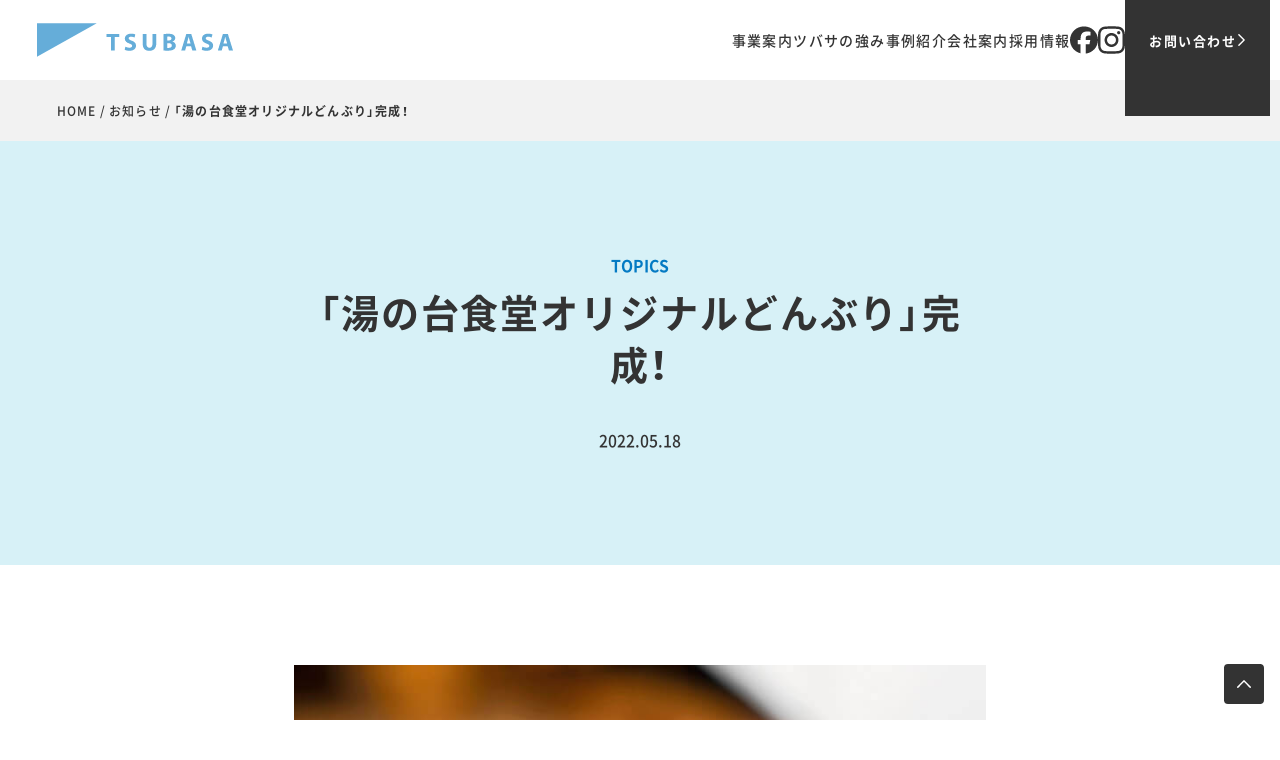

--- FILE ---
content_type: text/html; charset=UTF-8
request_url: https://tsubasa-co.jp/topic/yunodai_syokudo_donburi_20220518
body_size: 11836
content:
<!doctype html>
<html lang="ja">
<head>
  <meta charset="UTF-8">
  <meta name="viewport" content="width=device-width, initial-scale=1, viewport-fit=cover">
  <script>!function(t,i){"function"==typeof define&&define.amd?define([],i):"object"==typeof module&&module.exports?module.exports=i():t.ViewportExtra=i()}("undefined"!=typeof self?self:this,function(){"use strict";var t;return(t=function(t){if(this.minWidth=this.maxWidth=null,"number"==typeof t)this.minWidth=t;else{if("object"!=typeof t)throw new Error("ViewportExtra requires an argument that is number or object");if("number"==typeof t.minWidth&&(this.minWidth=t.minWidth),"number"==typeof t.maxWidth&&(this.maxWidth=t.maxWidth),"number"==typeof this.minWidth&&"number"==typeof this.maxWidth&&this.minWidth>this.maxWidth)throw new Error("ViewportExtra requires that maxWidth is not less than minWidth")}this.applyToElement()}).prototype.applyToElement=function(){if("undefined"!=typeof window){var i=t.createContent(this,window);i&&t.element.setAttribute("content",i)}},t.createContent=function(t,i){var e,n,r;return e=n="",r=[],null!=t.minWidth&&t.minWidth===t.maxWidth?(e="width="+t.minWidth,n="initial-scale="+i.innerWidth/t.minWidth):null!=t.minWidth&&i.innerWidth<t.minWidth?(e="width="+t.minWidth,n="initial-scale="+i.innerWidth/t.minWidth):null!=t.maxWidth&&i.innerWidth>t.maxWidth&&(e="width="+t.maxWidth,n="initial-scale="+i.innerWidth/t.maxWidth),[e,n].forEach(function(t){t&&r.push(t)}),r.join(",")},t.createElement=function(){var t=document.createElement("meta");return t.setAttribute("name","viewport"),t.setAttribute("content","width=device-width,initial-scale=1"),document.head.insertBefore(t,null),t},t.element="undefined"==typeof window?null:document.querySelector('[name="viewport"]')||t.createElement(),t});new ViewportExtra(360);</script>
  <meta name="format-detection" content="telephone=no">
  <!-- Google Tag Manager -->
  <script>(function(w,d,s,l,i){w[l]=w[l]||[];w[l].push({'gtm.start':
  new Date().getTime(),event:'gtm.js'});var f=d.getElementsByTagName(s)[0],
  j=d.createElement(s),dl=l!='dataLayer'?'&l='+l:'';j.async=true;j.src=
  'https://www.googletagmanager.com/gtm.js?id='+i+dl;f.parentNode.insertBefore(j,f);
  })(window,document,'script','dataLayer','GTM-W5RBRG74');</script>
  <!-- End Google Tag Manager -->
  <meta name='robots' content='index, follow, max-image-preview:large, max-snippet:-1, max-video-preview:-1' />

	<!-- This site is optimized with the Yoast SEO plugin v26.8 - https://yoast.com/product/yoast-seo-wordpress/ -->
	<title>「湯の台食堂オリジナルどんぶり」完成！ - 株式会社ツバサ</title>
	<link rel="canonical" href="https://tsubasa-co.jp/topic/yunodai_syokudo_donburi_20220518" />
	<meta property="og:locale" content="ja_JP" />
	<meta property="og:type" content="article" />
	<meta property="og:title" content="「湯の台食堂オリジナルどんぶり」完成！ - 株式会社ツバサ" />
	<meta property="og:description" content="CAMPFIRE限定の返礼品「湯の台食堂オリジナルどんぶり」が完成いたしました！ どんぶりの出来栄えはもちろんいい感じになっております♪ 「早くどんぶりを使ってラーメンを食べたい!」と言ったメッセージをいただいております [&hellip;]" />
	<meta property="og:url" content="https://tsubasa-co.jp/topic/yunodai_syokudo_donburi_20220518" />
	<meta property="og:site_name" content="株式会社ツバサ" />
	<meta property="article:publisher" content="https://www.facebook.com/tsubasa.ltd" />
	<meta property="og:image" content="https://tsubasa-co.jp/wp-content/uploads/2021/04/ogp.png" />
	<meta property="og:image:width" content="1200" />
	<meta property="og:image:height" content="630" />
	<meta property="og:image:type" content="image/png" />
	<meta name="twitter:card" content="summary_large_image" />
	<meta name="twitter:label1" content="推定読み取り時間" />
	<meta name="twitter:data1" content="1分" />
	<script type="application/ld+json" class="yoast-schema-graph">{"@context":"https://schema.org","@graph":[{"@type":"WebPage","@id":"https://tsubasa-co.jp/topic/yunodai_syokudo_donburi_20220518","url":"https://tsubasa-co.jp/topic/yunodai_syokudo_donburi_20220518","name":"「湯の台食堂オリジナルどんぶり」完成！ - 株式会社ツバサ","isPartOf":{"@id":"https://tsubasa-co.jp/#website"},"datePublished":"2022-05-18T03:00:00+00:00","breadcrumb":{"@id":"https://tsubasa-co.jp/topic/yunodai_syokudo_donburi_20220518#breadcrumb"},"inLanguage":"ja","potentialAction":[{"@type":"ReadAction","target":["https://tsubasa-co.jp/topic/yunodai_syokudo_donburi_20220518"]}]},{"@type":"BreadcrumbList","@id":"https://tsubasa-co.jp/topic/yunodai_syokudo_donburi_20220518#breadcrumb","itemListElement":[{"@type":"ListItem","position":1,"name":"ホーム","item":"https://tsubasa-co.jp/"},{"@type":"ListItem","position":2,"name":"トピックス","item":"https://tsubasa-co.jp/topics"},{"@type":"ListItem","position":3,"name":"「湯の台食堂オリジナルどんぶり」完成！"}]},{"@type":"WebSite","@id":"https://tsubasa-co.jp/#website","url":"https://tsubasa-co.jp/","name":"株式会社ツバサ","description":"期待を超える","publisher":{"@id":"https://tsubasa-co.jp/#organization"},"potentialAction":[{"@type":"SearchAction","target":{"@type":"EntryPoint","urlTemplate":"https://tsubasa-co.jp/?s={search_term_string}"},"query-input":{"@type":"PropertyValueSpecification","valueRequired":true,"valueName":"search_term_string"}}],"inLanguage":"ja"},{"@type":"Organization","@id":"https://tsubasa-co.jp/#organization","name":"株式会社ツバサ","url":"https://tsubasa-co.jp/","logo":{"@type":"ImageObject","inLanguage":"ja","@id":"https://tsubasa-co.jp/#/schema/logo/image/","url":"https://tsubasa-co.jp/wp-content/uploads/2021/03/favicon.png","contentUrl":"https://tsubasa-co.jp/wp-content/uploads/2021/03/favicon.png","width":768,"height":768,"caption":"株式会社ツバサ"},"image":{"@id":"https://tsubasa-co.jp/#/schema/logo/image/"},"sameAs":["https://www.facebook.com/tsubasa.ltd","https://www.instagram.com/tsubasa_akita/"]}]}</script>
	<!-- / Yoast SEO plugin. -->


<style id='wp-img-auto-sizes-contain-inline-css' type='text/css'>
img:is([sizes=auto i],[sizes^="auto," i]){contain-intrinsic-size:3000px 1500px}
/*# sourceURL=wp-img-auto-sizes-contain-inline-css */
</style>
<style id='classic-theme-styles-inline-css' type='text/css'>
/*! This file is auto-generated */
.wp-block-button__link{color:#fff;background-color:#32373c;border-radius:9999px;box-shadow:none;text-decoration:none;padding:calc(.667em + 2px) calc(1.333em + 2px);font-size:1.125em}.wp-block-file__button{background:#32373c;color:#fff;text-decoration:none}
/*# sourceURL=/wp-includes/css/classic-themes.min.css */
</style>
<link rel='stylesheet' id='topic-css' href='https://tsubasa-co.jp/wp-content/themes/tsubasa2020/assets/css/topic.css?ver=2508260623' type='text/css' media='all' />
<link rel='stylesheet' id='wp-block-paragraph-css' href='https://tsubasa-co.jp/wp-includes/blocks/paragraph/style.min.css?ver=bc83c285cabd3f89fded9c9b80956492' type='text/css' media='all' />
<link rel="icon" href="https://tsubasa-co.jp/wp-content/uploads/2021/03/cropped-favicon-32x32.png" sizes="32x32" />
<link rel="icon" href="https://tsubasa-co.jp/wp-content/uploads/2021/03/cropped-favicon-192x192.png" sizes="192x192" />
<link rel="apple-touch-icon" href="https://tsubasa-co.jp/wp-content/uploads/2021/03/cropped-favicon-180x180.png" />
<meta name="msapplication-TileImage" content="https://tsubasa-co.jp/wp-content/uploads/2021/03/cropped-favicon-270x270.png" />
<style id='global-styles-inline-css' type='text/css'>
:root{--wp--preset--aspect-ratio--square: 1;--wp--preset--aspect-ratio--4-3: 4/3;--wp--preset--aspect-ratio--3-4: 3/4;--wp--preset--aspect-ratio--3-2: 3/2;--wp--preset--aspect-ratio--2-3: 2/3;--wp--preset--aspect-ratio--16-9: 16/9;--wp--preset--aspect-ratio--9-16: 9/16;--wp--preset--color--black: #000000;--wp--preset--color--cyan-bluish-gray: #abb8c3;--wp--preset--color--white: #ffffff;--wp--preset--color--pale-pink: #f78da7;--wp--preset--color--vivid-red: #cf2e2e;--wp--preset--color--luminous-vivid-orange: #ff6900;--wp--preset--color--luminous-vivid-amber: #fcb900;--wp--preset--color--light-green-cyan: #7bdcb5;--wp--preset--color--vivid-green-cyan: #00d084;--wp--preset--color--pale-cyan-blue: #8ed1fc;--wp--preset--color--vivid-cyan-blue: #0693e3;--wp--preset--color--vivid-purple: #9b51e0;--wp--preset--gradient--vivid-cyan-blue-to-vivid-purple: linear-gradient(135deg,rgb(6,147,227) 0%,rgb(155,81,224) 100%);--wp--preset--gradient--light-green-cyan-to-vivid-green-cyan: linear-gradient(135deg,rgb(122,220,180) 0%,rgb(0,208,130) 100%);--wp--preset--gradient--luminous-vivid-amber-to-luminous-vivid-orange: linear-gradient(135deg,rgb(252,185,0) 0%,rgb(255,105,0) 100%);--wp--preset--gradient--luminous-vivid-orange-to-vivid-red: linear-gradient(135deg,rgb(255,105,0) 0%,rgb(207,46,46) 100%);--wp--preset--gradient--very-light-gray-to-cyan-bluish-gray: linear-gradient(135deg,rgb(238,238,238) 0%,rgb(169,184,195) 100%);--wp--preset--gradient--cool-to-warm-spectrum: linear-gradient(135deg,rgb(74,234,220) 0%,rgb(151,120,209) 20%,rgb(207,42,186) 40%,rgb(238,44,130) 60%,rgb(251,105,98) 80%,rgb(254,248,76) 100%);--wp--preset--gradient--blush-light-purple: linear-gradient(135deg,rgb(255,206,236) 0%,rgb(152,150,240) 100%);--wp--preset--gradient--blush-bordeaux: linear-gradient(135deg,rgb(254,205,165) 0%,rgb(254,45,45) 50%,rgb(107,0,62) 100%);--wp--preset--gradient--luminous-dusk: linear-gradient(135deg,rgb(255,203,112) 0%,rgb(199,81,192) 50%,rgb(65,88,208) 100%);--wp--preset--gradient--pale-ocean: linear-gradient(135deg,rgb(255,245,203) 0%,rgb(182,227,212) 50%,rgb(51,167,181) 100%);--wp--preset--gradient--electric-grass: linear-gradient(135deg,rgb(202,248,128) 0%,rgb(113,206,126) 100%);--wp--preset--gradient--midnight: linear-gradient(135deg,rgb(2,3,129) 0%,rgb(40,116,252) 100%);--wp--preset--font-size--small: 13px;--wp--preset--font-size--medium: 20px;--wp--preset--font-size--large: 36px;--wp--preset--font-size--x-large: 42px;--wp--preset--spacing--20: 0.44rem;--wp--preset--spacing--30: 0.67rem;--wp--preset--spacing--40: 1rem;--wp--preset--spacing--50: 1.5rem;--wp--preset--spacing--60: 2.25rem;--wp--preset--spacing--70: 3.38rem;--wp--preset--spacing--80: 5.06rem;--wp--preset--shadow--natural: 6px 6px 9px rgba(0, 0, 0, 0.2);--wp--preset--shadow--deep: 12px 12px 50px rgba(0, 0, 0, 0.4);--wp--preset--shadow--sharp: 6px 6px 0px rgba(0, 0, 0, 0.2);--wp--preset--shadow--outlined: 6px 6px 0px -3px rgb(255, 255, 255), 6px 6px rgb(0, 0, 0);--wp--preset--shadow--crisp: 6px 6px 0px rgb(0, 0, 0);}:where(.is-layout-flex){gap: 0.5em;}:where(.is-layout-grid){gap: 0.5em;}body .is-layout-flex{display: flex;}.is-layout-flex{flex-wrap: wrap;align-items: center;}.is-layout-flex > :is(*, div){margin: 0;}body .is-layout-grid{display: grid;}.is-layout-grid > :is(*, div){margin: 0;}:where(.wp-block-columns.is-layout-flex){gap: 2em;}:where(.wp-block-columns.is-layout-grid){gap: 2em;}:where(.wp-block-post-template.is-layout-flex){gap: 1.25em;}:where(.wp-block-post-template.is-layout-grid){gap: 1.25em;}.has-black-color{color: var(--wp--preset--color--black) !important;}.has-cyan-bluish-gray-color{color: var(--wp--preset--color--cyan-bluish-gray) !important;}.has-white-color{color: var(--wp--preset--color--white) !important;}.has-pale-pink-color{color: var(--wp--preset--color--pale-pink) !important;}.has-vivid-red-color{color: var(--wp--preset--color--vivid-red) !important;}.has-luminous-vivid-orange-color{color: var(--wp--preset--color--luminous-vivid-orange) !important;}.has-luminous-vivid-amber-color{color: var(--wp--preset--color--luminous-vivid-amber) !important;}.has-light-green-cyan-color{color: var(--wp--preset--color--light-green-cyan) !important;}.has-vivid-green-cyan-color{color: var(--wp--preset--color--vivid-green-cyan) !important;}.has-pale-cyan-blue-color{color: var(--wp--preset--color--pale-cyan-blue) !important;}.has-vivid-cyan-blue-color{color: var(--wp--preset--color--vivid-cyan-blue) !important;}.has-vivid-purple-color{color: var(--wp--preset--color--vivid-purple) !important;}.has-black-background-color{background-color: var(--wp--preset--color--black) !important;}.has-cyan-bluish-gray-background-color{background-color: var(--wp--preset--color--cyan-bluish-gray) !important;}.has-white-background-color{background-color: var(--wp--preset--color--white) !important;}.has-pale-pink-background-color{background-color: var(--wp--preset--color--pale-pink) !important;}.has-vivid-red-background-color{background-color: var(--wp--preset--color--vivid-red) !important;}.has-luminous-vivid-orange-background-color{background-color: var(--wp--preset--color--luminous-vivid-orange) !important;}.has-luminous-vivid-amber-background-color{background-color: var(--wp--preset--color--luminous-vivid-amber) !important;}.has-light-green-cyan-background-color{background-color: var(--wp--preset--color--light-green-cyan) !important;}.has-vivid-green-cyan-background-color{background-color: var(--wp--preset--color--vivid-green-cyan) !important;}.has-pale-cyan-blue-background-color{background-color: var(--wp--preset--color--pale-cyan-blue) !important;}.has-vivid-cyan-blue-background-color{background-color: var(--wp--preset--color--vivid-cyan-blue) !important;}.has-vivid-purple-background-color{background-color: var(--wp--preset--color--vivid-purple) !important;}.has-black-border-color{border-color: var(--wp--preset--color--black) !important;}.has-cyan-bluish-gray-border-color{border-color: var(--wp--preset--color--cyan-bluish-gray) !important;}.has-white-border-color{border-color: var(--wp--preset--color--white) !important;}.has-pale-pink-border-color{border-color: var(--wp--preset--color--pale-pink) !important;}.has-vivid-red-border-color{border-color: var(--wp--preset--color--vivid-red) !important;}.has-luminous-vivid-orange-border-color{border-color: var(--wp--preset--color--luminous-vivid-orange) !important;}.has-luminous-vivid-amber-border-color{border-color: var(--wp--preset--color--luminous-vivid-amber) !important;}.has-light-green-cyan-border-color{border-color: var(--wp--preset--color--light-green-cyan) !important;}.has-vivid-green-cyan-border-color{border-color: var(--wp--preset--color--vivid-green-cyan) !important;}.has-pale-cyan-blue-border-color{border-color: var(--wp--preset--color--pale-cyan-blue) !important;}.has-vivid-cyan-blue-border-color{border-color: var(--wp--preset--color--vivid-cyan-blue) !important;}.has-vivid-purple-border-color{border-color: var(--wp--preset--color--vivid-purple) !important;}.has-vivid-cyan-blue-to-vivid-purple-gradient-background{background: var(--wp--preset--gradient--vivid-cyan-blue-to-vivid-purple) !important;}.has-light-green-cyan-to-vivid-green-cyan-gradient-background{background: var(--wp--preset--gradient--light-green-cyan-to-vivid-green-cyan) !important;}.has-luminous-vivid-amber-to-luminous-vivid-orange-gradient-background{background: var(--wp--preset--gradient--luminous-vivid-amber-to-luminous-vivid-orange) !important;}.has-luminous-vivid-orange-to-vivid-red-gradient-background{background: var(--wp--preset--gradient--luminous-vivid-orange-to-vivid-red) !important;}.has-very-light-gray-to-cyan-bluish-gray-gradient-background{background: var(--wp--preset--gradient--very-light-gray-to-cyan-bluish-gray) !important;}.has-cool-to-warm-spectrum-gradient-background{background: var(--wp--preset--gradient--cool-to-warm-spectrum) !important;}.has-blush-light-purple-gradient-background{background: var(--wp--preset--gradient--blush-light-purple) !important;}.has-blush-bordeaux-gradient-background{background: var(--wp--preset--gradient--blush-bordeaux) !important;}.has-luminous-dusk-gradient-background{background: var(--wp--preset--gradient--luminous-dusk) !important;}.has-pale-ocean-gradient-background{background: var(--wp--preset--gradient--pale-ocean) !important;}.has-electric-grass-gradient-background{background: var(--wp--preset--gradient--electric-grass) !important;}.has-midnight-gradient-background{background: var(--wp--preset--gradient--midnight) !important;}.has-small-font-size{font-size: var(--wp--preset--font-size--small) !important;}.has-medium-font-size{font-size: var(--wp--preset--font-size--medium) !important;}.has-large-font-size{font-size: var(--wp--preset--font-size--large) !important;}.has-x-large-font-size{font-size: var(--wp--preset--font-size--x-large) !important;}
/*# sourceURL=global-styles-inline-css */
</style>
</head>

<body class="wp-singular topic-template-default single single-topic postid-1911 wp-theme-tsubasa2020 yunodai_syokudo_donburi_20220518">
<!-- Google Tag Manager (noscript) -->
<noscript><iframe src="https://www.googletagmanager.com/ns.html?id=GTM-W5RBRG74"
height="0" width="0" style="display:none;visibility:hidden"></iframe></noscript>
<!-- End Google Tag Manager (noscript) -->

<!-- Header -->
<header class="header subpage" id="header">
  <a href="https://tsubasa-co.jp" class="header-logo" aria-label="株式会社ツバサ">
    <svg><use href="#svg-logo" xlink:href="#svg-logo"></use></svg>
  </a>
  <div class="header-wrap">
    <ul class="header-nav pc">
      <li class="header-nav-item -biz">
                  <a href="https://tsubasa-co.jp/front#biz" class="header-nav-item-a" data-text="事業案内">事業案内</a>
                <ul class="header-nav-item-sub" aria-hidden="true">
          <li class="header-nav-item-sub-item">
            <a href="https://tsubasa-co.jp/business/creative" class="header-nav-item-sub-item-a"><span>クリエイティブ</span></a>
          </li>
          <li class="header-nav-item-sub-item">
            <a href="https://tsubasa-co.jp/business/product" class="header-nav-item-sub-item-a"><span>商品開発・販売</span></a>
          </li>
          <li class="header-nav-item-sub-item">
            <a href="https://tsubasa-co.jp/business/web-marketing" class="header-nav-item-sub-item-a"><span>WEBマーケティング</span></a>
          </li>
        </ul>
      </li>
      <li class="header-nav-item -strength">
        <a href="https://tsubasa-co.jp/company#strength" class="header-nav-item-a" data-text="ツバサの強み">ツバサの強み</a>
      </li>
            <li class="header-nav-item -work">
        <button class="header-nav-item-a" type="button" data-text="事例紹介">事例紹介</button>
        <ul class="header-nav-item-sub">
          <li class="header-nav-item-sub-item">
            <a href="https://tsubasa-co.jp/business/product#index" class="header-nav-item-sub-item-a"><span>オリジナル商品</span></a>
          </li>
        </ul>
      </li>
      <li class="header-nav-item -company">
        <a href="https://tsubasa-co.jp/company" class="header-nav-item-a" data-text="会社案内">会社案内</a>
        <ul class="header-nav-item-sub" aria-hidden="true">
          <li class="header-nav-item-sub-item">
                          <a href="https://tsubasa-co.jp/company#copy" class="header-nav-item-sub-item-a">
                          <span>企業理念</span>
            </a>
          </li>
          <li class="header-nav-item-sub-item">
                          <a href="https://tsubasa-co.jp/company#message" class="header-nav-item-sub-item-a">
                          <span>代表メッセージ</span>
            </a>
          </li>
                    <li class="header-nav-item-sub-item">
                          <a href="https://tsubasa-co.jp/company#profile" class="header-nav-item-sub-item-a">
                          <span>会社概要</span>
            </a>
          </li>
          <li class="header-nav-item-sub-item">
                          <a href="https://tsubasa-co.jp/company#office" class="header-nav-item-sub-item-a">
                          <span>アクセス</span>
            </a>
          </li>
          <li class="header-nav-item-sub-item">
                          <a href="https://tsubasa-co.jp/company#group" class="header-nav-item-sub-item-a">
                          <span>グループ会社</span>
            </a>
          </li>
          <li class="header-nav-item-sub-item">
                          <a href="https://tsubasa-co.jp/company#client" class="header-nav-item-sub-item-a">
                          <span>主要取引先</span>
            </a>
          </li>
        </ul>
      </li>
      <li class="header-nav-item -recruit">
        <a href="https://tsubasa-co.jp/recruit" class="header-nav-item-a" data-text="採用情報">採用情報</a>
        <ul class="header-nav-item-sub" aria-hidden="true">
          <li class="header-nav-item-sub-item">
                          <a href="https://tsubasa-co.jp/recruit#message" class="header-nav-item-sub-item-a">
                          <span>メッセージ</span>
            </a>
          </li>
          <li class="header-nav-item-sub-item">
                          <a href="https://tsubasa-co.jp/recruit#feature" class="header-nav-item-sub-item-a">
                          <span>ツバサでの働き方</span>
            </a>
          </li>
          <li class="header-nav-item-sub-item">
            <a href="https://tsubasa-co.jp/recruit/workflow" class="header-nav-item-sub-item-a">
              <span>1日の仕事の流れ</span>
            </a>
          </li>
          <li class="header-nav-item-sub-item">
                          <a href="https://tsubasa-co.jp/recruit#require" class="header-nav-item-sub-item-a">
                          <span>募集職種</span>
            </a>
          </li>
          <li class="header-nav-item-sub-item">
            <a href="https://tsubasa-co.jp/inquiries-to-recruit" class="header-nav-item-sub-item-a">
              <span>お問い合わせ・ご応募</span>
            </a>
          </li>
        </ul>
      </li>
    </ul>
    <ul class="header-sns">
      <li>
        <a href="https://www.facebook.com/tsubasa.ltd" target="_blank" class="header-sns-a" aria-label="Facebook">
          <svg><use href="#svg-facebook" xlink:href="#svg-facebook"></use></svg>
        </a>
      </li>
      <li>
        <a href="https://www.instagram.com/tsubasa_akita/" target="_blank" class="header-sns-a" aria-label="Instagram">
          <svg><use href="#svg-instagram" xlink:href="#svg-instagram"></use></svg>
        </a>
      </li>
    </ul>
    <a href="https://tsubasa-co.jp/contact" class="header-contact">
      <span>お問い合わせ</span><svg class="icon-next"><use href="#icon-next" xlink:href="#icon-next"></use></svg>
    </a>
  </div><!-- /.header-wrap -->
</header>

<!-- Drawer -->
<nav class="drawer sp tb" id="drawer">
  <ul class="drawer-nav">
    <li class="drawer-nav-item">
      <a href="https://tsubasa-co.jp/front#biz" class="drawer-nav-item-a">事業案内</a>
      <ul class="drawer-nav-item-sub">
        <li class="drawer-nav-item-sub-item">
          <a href="https://tsubasa-co.jp/business/creative" class="drawer-nav-item-sub-item-a"><span>クリエイティブ</span></a>
        </li>
        <li class="drawer-nav-item-sub-item">
          <a href="https://tsubasa-co.jp/business/product" class="drawer-nav-item-sub-item-a"><span>商品開発・販売</span></a>
        </li>
        <li class="drawer-nav-item-sub-item">
          <a href="https://tsubasa-co.jp/business/web-marketing" class="drawer-nav-item-sub-item-a"><span>WEBマーケティング</span></a>
        </li>
              </ul>
    </li>
    <li class="drawer-nav-item">
      <a href="https://tsubasa-co.jp/company#strength" class="drawer-nav-item-a" data-text="ツバサの強み">ツバサの強み</a>
    </li>
        <li class="drawer-nav-item">
      <a href="https://tsubasa-co.jp/business/product#index" class="drawer-nav-item-a">事例紹介</a>
      <ul class="drawer-nav-item-sub">
        <li class="drawer-nav-item-sub-item">
          <a href="https://tsubasa-co.jp/business/product#index" class="drawer-nav-item-sub-item-a"><span>オリジナル商品</span></a>
        </li>
      </ul>
    </li>
    <li class="drawer-nav-item">
      <a href="https://tsubasa-co.jp/company" class="drawer-nav-item-a" data-text="会社案内">会社案内</a>
    </li>
    <li class="drawer-nav-item">
      <a href="https://tsubasa-co.jp/recruit" class="drawer-nav-item-a" data-text="採用情報">採用情報</a>
    </li>
  </ul>
</nav>
<button class="drawer-toggle sp tb" id="drawer-toggle" aria-label="メニューを開きます">
  <i class="drawer-toggle-bar"></i>
  <i class="drawer-toggle-bar"></i>
  <i class="drawer-toggle-bar"></i>
</button>

<!-- Main -->
<main class="main" id="main">

      <nav class="breadcrumb" id="js-breadcrumb">
      <ul>
        <li><a href="https://tsubasa-co.jp">HOME</a></li>
                  <li><a href="https://tsubasa-co.jp/topics">お知らせ</a></li>
          <li class="-active"><a tabindex="-1">「湯の台食堂オリジナルどんぶり」完成！</a></li>
              </ul>
    </nav><!-- ./breadcrumb -->
    <div class="header-anchor" id="header-anchor"></div>
  
<!-- articletitle -->
<div class="articletitle">
  <h1 class="articletitle-main">「湯の台食堂オリジナルどんぶり」完成！</h1>
  <p class="articletitle-label">TOPICS</p>
  <p class="articletitle-date"><span>2022.05.18</span></p>
</div>

<!-- Article -->
<article class="article js-mov">
  <!-- Slide -->
  <div class="article-slide">
    <div class="article-slide-inner" id="article-slide">
      <div class="swiper-wrapper">
                <div class="swiper-slide">
          <div class="article-slide-item">
            <img src="https://tsubasa-co.jp/wp-content/uploads/2022/05/yunodai_image_sq.jpg" alt="" loading="lazy">
          </div>
        </div>
                <div class="swiper-slide">
          <div class="article-slide-item">
            <img src="https://tsubasa-co.jp/wp-content/uploads/2022/05/yunodai_donburi-scaled.jpg" alt="" loading="lazy">
          </div>
        </div>
                <div class="swiper-slide">
          <div class="article-slide-item">
            <img src="https://tsubasa-co.jp/wp-content/uploads/2022/05/yunodai_noren.jpg" alt="" loading="lazy">
          </div>
        </div>
              </div>
    </div>
    <button class="article-slide-prev tb pc" id="article-slide-prev"></button>
    <button class="article-slide-next tb pc" id="article-slide-next"></button>
    <div class="swiper-pagination"></div>
  </div>

  <!-- Content -->
  <div class="article-content">
    
<p>CAMPFIRE限定の返礼品「湯の台食堂オリジナルどんぶり」が完成いたしました！</p>



<p>どんぶりの出来栄えはもちろんいい感じになっております♪</p>



<p>「早くどんぶりを使ってラーメンを食べたい!」と言ったメッセージをいただいております!</p>



<p>商品発送は５月２７日(金)〜３１日(火)となりますので、今しばらくお待ちください！</p>
  </div>

  <div class="article-footer">
    <button class="article-back" id="pageback"><svg><use href="#icon-back" xlink:href="#icon-back"></use></svg>前ページへ戻る</button>
  </div>
  
</article>

<!-- Recommend -->
<div class="recommend js-mov">
  <p class="recommend-title">関連記事</p>
    <ul class="recommend-list indexlist">
        <li class="indexlist-item">
      <p class="indexlist-item-title">渋谷サクラステージ内「チートトウキョウ」様にて、ツバサのPOPUP開催中！</p>
      <p class="indexlist-item-date">2026.01.30</p>
            <div class="indexlist-item-img">
                  <img src="https://tsubasa-co.jp/wp-content/uploads/2026/01/google-01.jpg" alt="" loading="lazy">
          <img src="https://tsubasa-co.jp/wp-content/uploads/2026/01/google-01.jpg" alt="" loading="lazy" class="bg">
              </div>
      <a href="https://tsubasa-co.jp/topic/20260130-cheeat-tokyo-popup" class="indexlist-item-link"></a>
    </li>
        <li class="indexlist-item">
      <p class="indexlist-item-title">「Casa BRUTUS」にて、きりたんぽカップスープが紹介されました！</p>
      <p class="indexlist-item-date">2025.12.19</p>
            <div class="indexlist-item-img">
                  <img src="https://tsubasa-co.jp/wp-content/uploads/2025/12/251218a.jpg" alt="" loading="lazy">
          <img src="https://tsubasa-co.jp/wp-content/uploads/2025/12/251218a.jpg" alt="" loading="lazy" class="bg">
              </div>
      <a href="https://tsubasa-co.jp/topic/%e3%80%8ccasa-brutus%e3%80%8d%e3%81%ab%e3%81%a6%e3%80%81%e3%81%8d%e3%82%8a%e3%81%9f%e3%82%93%e3%81%bd%e3%82%ab%e3%83%83%e3%83%97%e3%82%b9%e3%83%bc%e3%83%97%e3%81%8c%e7%b4%b9%e4%bb%8b%e3%81%95%e3%82%8c" class="indexlist-item-link"></a>
    </li>
        <li class="indexlist-item">
      <p class="indexlist-item-title">ぬぐだまりふぇあ開催決定!</p>
      <p class="indexlist-item-date">2025.12.05</p>
            <div class="indexlist-item-img">
                  <img src="https://tsubasa-co.jp/wp-content/uploads/2025/12/2025nugu-1.jpg" alt="" loading="lazy">
          <img src="https://tsubasa-co.jp/wp-content/uploads/2025/12/2025nugu-1.jpg" alt="" loading="lazy" class="bg">
              </div>
      <a href="https://tsubasa-co.jp/topic/2025nugudamari" class="indexlist-item-link"></a>
    </li>
      </ul>
  </div>

<!-- お問い合わせボタン -->
<section class="section-contact js-mov">
  <div class="contact-wrap">
    <h2 class="contact-title">お問い合わせ</h2>
    <p class="contact-text">ご相談・お見積は無料です。<br>お気軽にお問い合わせください。</p>
    <div class="contact-button-wrap">
      <a href="https://tsubasa-co.jp/contact" class="button-large">
        <span>お問い合わせはこちら</span>
        <svg><use href="#icon-next" xlink:href="#icon-next"></use></svg>
      </a>
    </div>
  </div><!-- /.contact-wrap -->
</section>

</main><!-- main -->

<footer class="footer" id="footer">
  <div class="sitemap">
    <nav class="sitemap-nav">
      <div class="sitemap-inner">
        <ul class="sitemap-list">
          <li>
            <a href="https://tsubasa-co.jp/front">
              <svg class="icon-next"><use href="#icon-next" xlink:href="#icon-next"></use></svg>HOME
            </a>
          </li>
          <li>
            <a href="https://tsubasa-co.jp/front#biz">
              <svg class="icon-next"><use href="#icon-next" xlink:href="#icon-next"></use></svg>事業案内
            </a>
            <ul class="sitemap-list-min -inbox">
              <li>
                <a href="https://tsubasa-co.jp/business/creative"><svg class="icon-next"><use href="#icon-next" xlink:href="#icon-next"></use></svg>クリエイティブ</a>
              </li>
              <li>
                <a href="https://tsubasa-co.jp/business/product"><svg class="icon-next"><use href="#icon-next" xlink:href="#icon-next"></use></svg>商品開発・販売</a>
              </li>
              <li>
                <a href="https://tsubasa-co.jp/business/web-marketing"><svg class="icon-next"><use href="#icon-next" xlink:href="#icon-next"></use></svg>WEBマーケティング</a>
              </li>
            </ul>
          </li>
        </ul>
      </div><!-- /.sitemap-inner -->
      <div class="sitemap-inner">
        <ul class="sitemap-list">
          <li> 
            <a href="https://tsubasa-co.jp/company#strength">
              <svg class="icon-next"><use href="#icon-next" xlink:href="#icon-next"></use></svg>ツバサの強み
            </a>
          </li>
                    <li>
            <a href="https://tsubasa-co.jp/business/product#index">
              <svg class="icon-next"><use href="#icon-next" xlink:href="#icon-next"></use></svg>事例紹介
            </a>
            <ul class="sitemap-list-min -inbox">
              </li>
              <li>
                <a href="https://tsubasa-co.jp/business/product#index"><svg class="icon-next"><use href="#icon-next" xlink:href="#icon-next"></use></svg>オリジナル商品</a>
              </li>
            </ul>
          </li>
        </ul>
      </div><!-- /.sitemap-inner -->
      <div class="sitemap-inner">
        <ul class="sitemap-list">
          <li>
            <a href="https://tsubasa-co.jp/company">
              <svg class="icon-next"><use href="#icon-next" xlink:href="#icon-next"></use></svg>会社案内
            </a>
          </li>
          <li>
            <a href="https://tsubasa-co.jp/recruit">
              <svg class="icon-next"><use href="#icon-next" xlink:href="#icon-next"></use></svg>採用情報
            </a>
          </li>
          <li>
            <a href="https://tsubasa-co.jp/topics">
              <svg class="icon-next"><use href="#icon-next" xlink:href="#icon-next"></use></svg>お知らせ
            </a>
          </li>
          <li>
            <a href="https://tsubasa-co.jp/contact">
              <svg class="icon-next"><use href="#icon-next" xlink:href="#icon-next"></use></svg>お問い合わせ
            </a>
          </li>
          <li class="sitemap-list-min">
            <a href="https://tsubasa-co.jp/privacy-policy">
              <svg class="icon-next"><use href="#icon-next" xlink:href="#icon-next"></use></svg>個人情報保護方針
            </a>
          </li>
        </ul>
      </div><!-- /.sitemap-inner -->
      <div class="sitemap-inner">
        <ul class="sitemap-list">
          <li>
            <ul class="sitemap-list-sns">
              <li>
                <a href="https://www.facebook.com/tsubasa.ltd" target="_blank"><img src="https://tsubasa-co.jp/wp-content/themes/tsubasa2020/assets/img/common/icon-facebook.png" alt="Facebook" width="32" height="32" loading="lazy"></a>
              </li>
              <li>
                <a href="https://www.instagram.com/tsubasa_akita/" target="_blank"><img src="https://tsubasa-co.jp/wp-content/themes/tsubasa2020/assets/img/common/icon-instagram.png" alt="Instagram" width="32" height="32" loading="lazy"></a>
              </li>
            </ul>
          </li>
          <li>
            <p class="sitemap-list-group-tite">グループ会社</p>
            <ul class="sitemap-list-group">
              <li>
                <a href="https://north-commerce.jp/" target="_blank" class=" -north-commerce">
                  <img src="https://tsubasa-co.jp/wp-content/themes/tsubasa2020/assets/img/common/logo-northcommerce.svg" alt="ノースコマース株式会社" width="320" height="49" loading="lazy">
                </a>
              </li>
              <li>
                <a href="https://michinoeki-tenno.jp/" target="_blank" class=" -katagami-club">
                  <img src="https://tsubasa-co.jp/wp-content/themes/tsubasa2020/assets/img/common/logo-katagami-club.svg" alt="株式会社かたがみクラブ" width="354" height="44" loading="lazy">
                </a>
              </li>
            </ul>
          </li>
        </ul>
      </div><!-- /.sitemap-inner -->
    </nav>
  </div>
  <small class="copyright">&copy; TSUBASA Co.,Ltd.</small>
  <div class="pagetop" id="pagetop">
    <button class="pagetop-button" id="pagetop-button" type="button" aria-label="ページ上部へ移動します">
      <svg><use href="#icon-up" xlink:href="#icon-up"></use></svg>
    </button>
  </div>
</footer>

<!-- SVG -->
<svg xmlns="http://www.w3.org/2000/svg" xmlns:xlink="http://www.w3.org/1999/xlink" class="svg-symbol" style="display: none;">
  
  <symbol viewBox="0 0 196 33.3" id="svg-logo">
    <path d="m0 33.3v-33.3h59.77z"/><path d="m73.88 13.73h-4.47v-3.15h12.77v3.15h-4.54v13.46h-3.76z"/><path d="m88.36 23.32c1.01.52 2.56 1.03 4.17 1.03 1.72 0 2.64-.71 2.64-1.8s-.79-1.62-2.78-2.34c-2.77-.96-4.56-2.49-4.56-4.91 0-2.83 2.36-5 6.29-5 1.87 0 3.25.39 4.24.84l-.84 3.03c-.66-.32-1.85-.79-3.47-.79s-2.41.74-2.41 1.6c0 1.06.94 1.53 3.08 2.34 2.93 1.08 4.31 2.61 4.31 4.95 0 2.78-2.15 5.18-6.71 5.18-1.9 0-3.77-.52-4.71-1.04l.76-3.1z"/><path d="m109.45 10.58v9.56c0 2.86 1.08 4.31 3.01 4.31s3.05-1.38 3.05-4.31v-9.56h3.75v9.31c0 5.13-2.59 7.57-6.93 7.57s-6.66-2.32-6.66-7.62v-9.26h3.77z"/><path d="m126.48 10.8c.99-.2 2.98-.35 4.86-.35 2.29 0 3.7.22 4.91.94 1.16.61 1.99 1.75 1.99 3.25s-.86 2.86-2.73 3.55v.05c1.9.51 3.3 1.95 3.3 4.09 0 1.5-.69 2.69-1.72 3.52-1.21.96-3.23 1.5-6.53 1.5-1.85 0-3.23-.12-4.07-.24v-16.31zm3.72 6.36h1.23c1.97 0 3.03-.81 3.03-2.04s-.96-1.92-2.66-1.92c-.81 0-1.28.05-1.6.1v3.87zm0 7.36c.37.05.82.05 1.45.05 1.7 0 3.2-.67 3.2-2.39s-1.5-2.35-3.38-2.35h-1.28v4.68z"/><path d="m149.3 22.92-1.18 4.26h-3.89l5.08-16.61h4.93l5.15 16.61h-4.04l-1.28-4.26h-4.76zm4.22-2.81-1.03-3.52c-.3-.98-.59-2.22-.84-3.2h-.05c-.25.99-.5 2.24-.76 3.2l-.98 3.52h3.67z"/><path d="m165.47 23.32c1.01.52 2.56 1.03 4.17 1.03 1.72 0 2.64-.71 2.64-1.8s-.79-1.62-2.78-2.34c-2.76-.96-4.56-2.49-4.56-4.91 0-2.83 2.36-5 6.28-5 1.87 0 3.25.39 4.24.84l-.84 3.03c-.66-.32-1.85-.79-3.47-.79s-2.41.74-2.41 1.6c0 1.06.93 1.53 3.08 2.34 2.93 1.08 4.31 2.61 4.31 4.95 0 2.78-2.14 5.18-6.7 5.18-1.9 0-3.77-.52-4.71-1.04l.77-3.1z"/><path d="m185.92 22.92-1.18 4.26h-3.89l5.08-16.61h4.93l5.15 16.61h-4.04l-1.28-4.26h-4.76zm4.21-2.81-1.03-3.52c-.3-.98-.59-2.22-.84-3.2h-.05c-.25.99-.49 2.24-.76 3.2l-.99 3.52z"/>
  </symbol>
  
  <symbol viewBox="0 0 18 5" id="svg-arrow-right-short">
    <polygon points="18,2.5 11,0 11,2 0,2 0,3 11,3 11,5 "/>
  </symbol>

  <symbol viewBox="0 0 33 5" id="svg-arrow-right-long">
    <polygon points="33,2.5 26,0 26,2 0,2 0,3 26,3 26,5 "/>
  </symbol>

  <symbol id="svg-facebook" viewBox="0 0 22 21.92">
    <path d="m22 11c0-6.08-4.92-11-11-11s-11 4.92-11 11c0 5.16 3.55 9.49 8.34 10.68v-7.31h-2.27v-3.36h2.27v-1.45c0-3.74 1.69-5.48 5.37-5.48.7 0 1.9.14 2.39.27v3.05c-.26-.03-.71-.04-1.27-.04-1.8 0-2.5.68-2.5 2.46v1.19h3.59l-.62 3.36h-2.98v7.56c5.45-.66 9.67-5.3 9.67-10.92z"/>
  </symbol>

  <symbol id="svg-instagram" viewBox="0 0 22 22">
    <path d="m6.44.08c-1.17.06-1.97.24-2.67.52-.72.28-1.34.66-1.95 1.27s-.99 1.23-1.27 1.95c-.27.7-.45 1.5-.51 2.67-.04 1.17-.04 1.54-.04 4.53s.02 3.36.07 4.54c.06 1.17.24 1.97.52 2.67.28.72.66 1.34 1.27 1.95s1.23.98 1.95 1.26c.7.27 1.5.45 2.67.51 1.17.05 1.55.06 4.53.06 2.99 0 3.36-.02 4.54-.07 1.17-.06 1.97-.24 2.67-.52.72-.28 1.34-.66 1.95-1.27s.98-1.23 1.26-1.95c.27-.7.46-1.5.51-2.67s.06-1.55.06-4.54-.02-3.36-.07-4.53c-.06-1.17-.24-1.97-.52-2.67-.28-.72-.66-1.34-1.27-1.95s-1.23-.99-1.95-1.26c-.7-.27-1.5-.46-2.67-.51-1.18-.07-1.55-.07-4.54-.07s-3.36.02-4.53.07m.12 19.89c-1.07-.05-1.65-.22-2.04-.37-.51-.2-.88-.44-1.27-.82s-.62-.75-.83-1.26c-.15-.39-.33-.97-.38-2.04-.05-1.16-.07-1.51-.07-4.44 0-2.94 0-3.28.06-4.44.05-1.07.23-1.65.37-2.04.2-.51.44-.88.82-1.27s.75-.62 1.26-.83c.39-.15.97-.33 2.04-.38 1.16-.05 1.51-.07 4.44-.07 2.94 0 3.28 0 4.45.06 1.07.05 1.65.22 2.04.37.51.2.88.44 1.27.82s.62.75.83 1.26c.15.39.33.97.38 2.04.06 1.16.07 1.51.07 4.44 0 2.94 0 3.28-.06 4.44-.05 1.07-.22 1.66-.37 2.04-.2.51-.44.88-.82 1.27-.38.38-.75.62-1.26.83-.39.15-.97.33-2.04.38-1.16.05-1.51.07-4.45.07s-3.28 0-4.44-.06m8.97-14.84c0 .73.59 1.32 1.32 1.32s1.32-.59 1.32-1.32-.59-1.32-1.32-1.32-1.32.59-1.32 1.32m-10.19 5.89c0 3.12 2.54 5.64 5.66 5.64s5.64-2.54 5.64-5.66-2.54-5.64-5.66-5.64-5.64 2.54-5.64 5.66m1.98 0c0-2.02 1.64-3.67 3.66-3.67s3.67 1.63 3.67 3.66-1.63 3.67-3.66 3.67c-2.02 0-3.67-1.63-3.67-3.66"/>
  </symbol>

  <symbol id="icon-next" viewBox="0 0 56 100">
    <path d="m5.6 100c-1.43 0-2.87-.54-3.96-1.63-2.19-2.17-2.19-5.69 0-7.85l39.41-39.1c.79-.78.79-2.06 0-2.84l-39.41-39.1c-2.19-2.16-2.19-5.68 0-7.85s5.73-2.17 7.92 0l44.8 44.45c1.05 1.04 1.64 2.45 1.64 3.92s-.59 2.88-1.64 3.92l-44.8 44.45c-1.09 1.09-2.53 1.63-3.96 1.63z"/>
  </symbol>

  <symbol id="icon-back" viewBox="0 0 56 100">
    <path d="m50.4 100c1.43 0 2.87-.54 3.96-1.63 2.19-2.17 2.19-5.69 0-7.85l-39.41-39.1c-.79-.78-.79-2.06 0-2.84l39.41-39.1c2.19-2.16 2.19-5.68 0-7.85s-5.73-2.17-7.92 0l-44.8 44.45c-1.05 1.04-1.64 2.45-1.64 3.92s.59 2.88 1.64 3.92l44.8 44.45c1.09 1.09 2.53 1.63 3.96 1.63z"/>
  </symbol>

  <symbol id="icon-up" viewBox="0 0 99.86 56">
    <path d="m94.4 56c-1.42 0-2.84-.55-3.93-1.64l-39.1-39.41c-.78-.79-2.06-.79-2.84 0l-39.09 39.41c-2.3 2.32-6.1 2.18-8.22-.41-1.85-2.26-1.52-5.62.54-7.69l44.26-44.62c2.17-2.19 5.69-2.19 7.86 0l44.25 44.6c2.24 2.26 2.37 6.08.05 8.26-1.06 1-2.42 1.5-3.78 1.5z"/>
  </symbol>

  <symbol id="icon-down" viewBox="0 0 99.86 56">
    <path d="m5.47 0c1.42 0 2.84.55 3.93 1.64l39.1 39.41c.78.79 2.06.79 2.84 0l39.09-39.41c2.3-2.32 6.1-2.18 8.22.41 1.85 2.26 1.52 5.62-.54 7.69l-44.27 44.62c-2.17 2.19-5.69 2.19-7.86 0l-44.25-44.6c-2.24-2.26-2.36-6.08-.04-8.26 1.06-1 2.42-1.5 3.78-1.5z"/>
  </symbol>

  <symbol id="icon-pdf" viewBox="0 0 50 50">
    <path d="m30 2.19v12.36h11.82v15.45h1.82v-16.74l-13.26-13.26h-30.38v50h1.82v-48.18h27.8z"/><path d="m16.13 33.51c-1.91 0-3.37.14-4.41.33v15.85h3.45v-5.83c.29.04.66.06 1.06.06 1.88 0 3.66-.52 4.83-1.66.92-.89 1.44-2.2 1.44-3.82 0-1.51-.6-2.85-1.61-3.66-1.07-.89-2.64-1.28-4.75-1.28zm.04 7.7c-.43 0-.74-.02-1-.08v-4.82c.24-.06.68-.12 1.27-.12 1.72 0 2.6.95 2.6 2.4 0 1.59-1.04 2.61-2.87 2.61z"/><path d="m29.67 33.51c-1.65 0-3.21.13-4.38.33v15.78c.81.11 2.05.22 3.66.22 2.87 0 5.15-.63 6.66-1.92 1.5-1.29 2.53-3.47 2.53-6.6 0-2.92-.95-4.93-2.53-6.18-1.39-1.1-3.21-1.64-5.95-1.64zm.15 13.58c-.36 0-.79 0-1.06-.06v-10.7c.28-.07.72-.12 1.34-.12 2.76 0 4.38 1.83 4.38 5.16 0 4.02-1.91 5.73-4.67 5.72z"/><path d="m50 36.52v-2.9h-8.97v16.07h3.48v-6.51h5.14v-2.84h-5.14v-3.82z"/>
  </symbol>

  <symbol id="icon-pause" viewBox="0 0 20 20">
    <path d="m10 0c-5.52 0-10 4.48-10 10s4.48 10 10 10 10-4.48 10-10-4.48-10-10-10zm-1.25 13.12h-2.5v-6.25h2.5zm5 0h-2.5v-6.25h2.5z"/>
  </symbol>

  <symbol id="icon-start" viewBox="0 0 20 20">
    <path d="m10 0c-5.52 0-10 4.48-10 10s4.48 10 10 10 10-4.48 10-10-4.48-10-10-10zm3.71 10.11-5.62 3.36s-.09.03-.13 0c-.04-.02-.07-.07-.07-.11v-6.71s.03-.09.07-.11.09-.02.13 0l5.62 3.36s.06.07.06.11-.02.09-.06.11z"/>
  </symbol>

  <symbol id="icon-check" viewBox="0 0 400 400">
    <title>チェックマーク</title><path d="m200 0c-110.45 0-200 89.54-200 200s89.55 200 200 200 200-89.54 200-200-89.55-200-200-200zm122 144-141 141c-4.05 4.05-9.7 7-15 7s-10.95-2.95-15-7l-73-73c-8.1-8.1-8.1-20.9 0-29s20.9-8.1 29 0l59 58 127-126c8.11-8.1 20.89-8.1 29 0 8.1 8.1 8.11 20.9 0 29z"/>
  </symbol>

</svg>
<!-- Scripts -->
<script src="https://tsubasa-co.jp/wp-content/themes/tsubasa2020/assets/js/libs/jquery-3.5.1.min.js"></script>
<script src="https://tsubasa-co.jp/wp-content/themes/tsubasa2020/assets/js/libs/jquery.waypoints.min.js"></script>
<script src="https://tsubasa-co.jp/wp-content/themes/tsubasa2020/assets/js/libs/picturefill.min.js"></script>
<script src="https://tsubasa-co.jp/wp-content/themes/tsubasa2020/assets/js/libs/ofi.min.js"></script>
<script src="https://tsubasa-co.jp/wp-content/themes/tsubasa2020/assets/js/drawer.js?20260131"></script>
<script src="https://tsubasa-co.jp/wp-content/themes/tsubasa2020/assets/js/global.js?20260131"></script>
  <script src="https://tsubasa-co.jp/wp-content/themes/tsubasa2020/assets/js/libs/swiper.min.js"></script>
  <script src="https://tsubasa-co.jp/wp-content/themes/tsubasa2020/assets/js/article.js?20260131"></script>

<script type="speculationrules">
{"prefetch":[{"source":"document","where":{"and":[{"href_matches":"/*"},{"not":{"href_matches":["/wp-*.php","/wp-admin/*","/wp-content/uploads/*","/wp-content/*","/wp-content/plugins/*","/wp-content/themes/tsubasa2020/*","/*\\?(.+)"]}},{"not":{"selector_matches":"a[rel~=\"nofollow\"]"}},{"not":{"selector_matches":".no-prefetch, .no-prefetch a"}}]},"eagerness":"conservative"}]}
</script>
</body>
</html>


--- FILE ---
content_type: text/css
request_url: https://tsubasa-co.jp/wp-content/themes/tsubasa2020/assets/css/topic.css?ver=2508260623
body_size: 18294
content:
*{box-sizing:border-box;padding:0;margin:0;border:0}::before,::after{box-sizing:inherit;padding:0;margin:0;border:0}html{line-height:1;-webkit-text-size-adjust:100%;-webkit-tap-highlight-color:transparent}main{display:block}h1,h2,h3,h4,h5,h6{font-size:inherit;font-weight:inherit;line-height:inherit}ul,ol{list-style:none}hr{box-sizing:content-box;height:0;overflow:visible;clear:both;border-top:1px solid}pre{font-family:monospace,monospace;font-size:inherit}address{font-style:inherit}abbr[title]{text-decoration:underline;-webkit-text-decoration:underline dotted;text-decoration:underline dotted;border-bottom:none}b,strong{font-weight:bolder}code,kbd,samp{font-family:monospace,monospace;font-size:inherit}small{font-size:80%}sub,sup{position:relative;font-size:75%;line-height:0;vertical-align:baseline}sub{bottom:-0.25em}sup{top:-0.5em}img{display:block}button,input,optgroup,select,textarea{padding:0;margin:0;font:inherit;color:inherit;vertical-align:middle;border:0;border-radius:0;outline:0;-webkit-appearance:none;-moz-appearance:none;appearance:none}button{background:transparent}select{-webkit-appearance:none;-moz-appearance:none;appearance:none;border-radius:0}select::-ms-expand{display:none}button,input{overflow:visible}button,select{text-transform:none}button,[type=button],[type=reset],[type=submit]{cursor:pointer;-webkit-appearance:none;-moz-appearance:none;appearance:none}button[disabled],[type=button][disabled],[type=reset][disabled],[type=submit][disabled]{cursor:default}button::-moz-focus-inner,[type=button]::-moz-focus-inner,[type=reset]::-moz-focus-inner,[type=submit]::-moz-focus-inner{padding:0;border-style:none}button:-moz-focusring,[type=button]:-moz-focusring,[type=reset]:-moz-focusring,[type=submit]:-moz-focusring{outline:1px dotted ButtonText}fieldset{min-width:0;padding:0;margin:0;border:0}legend{display:table;max-width:100%;padding:0;color:inherit;white-space:normal}progress{vertical-align:baseline}textarea{overflow:auto}[type=checkbox],[type=radio]{box-sizing:border-box;padding:0}[type=number]::-webkit-inner-spin-button,[type=number]::-webkit-outer-spin-button{height:auto}[type=search]{-webkit-appearance:textfield;-moz-appearance:textfield;appearance:textfield;outline-offset:-2px}[type=search]::-webkit-search-decoration{-webkit-appearance:none}::-webkit-file-upload-button{-webkit-appearance:button;font:inherit}::-moz-placeholder{font:inherit}::placeholder{font:inherit}label[for]{cursor:pointer}details{display:block}summary{display:list-item}table{border-spacing:0;border-collapse:collapse}caption{text-align:left}td,th{vertical-align:top}th{font-weight:bold;text-align:left}template{display:none}[hidden]{display:none}body{font-family:"YakuHanJP","Noto Sans","Noto Sans CJK JP","Noto Sans CJK JP Subset",sans-serif;font-size:14px;color:#333}a,a:link,a:visited,a:hover,a:active,a:focus{color:#333;text-decoration:none}@media(min-width: 1280px){a[href^="tel:"]{pointer-events:none;cursor:default}}.icon-next{width:.6em;height:.8em;fill:currentColor}.icon-next-largeText{width:.45em;height:.6em;fill:currentColor}.visually-hidden{position:absolute !important;width:1px !important;height:1px !important;padding:0 !important;margin:-1px !important;overflow:hidden !important;clip:rect(0, 0, 0, 0) !important;white-space:nowrap !important;border:0 !important}.header{position:fixed;top:0;left:0;z-index:30;display:flex;align-items:center;transition:.5s background ease-out;justify-content:space-between}@media(max-width: 767px){.header{width:calc(100% - calc(54 / 16 * 1rem));height:3.375rem;padding:calc(16 / 16 * 1rem);padding-left:calc(40 / 1400 * 100%)}}@media(min-width: 768px)and (max-width: 1279px){.header{width:calc(100% - calc(54 / 16 * 1rem));height:3.375rem;padding:calc(16 / 16 * 1rem);padding-left:calc(40 / 1400 * 100%)}}@media(min-width: 1280px){.header{width:100%;height:5rem;padding:calc(10 / 16 * 1rem);padding-left:calc(40 / 1400 * 100%)}}.header.-scrolled,.header.-drawer-shown{background:#65add9}.header-logo{position:relative;display:block;transition:.2s all ease-out;aspect-ratio:196/33}.header-logo,.header-logo:link,.header-logo:visited,.header-logo:hover,.header-logo:active,.header-logo:focus{color:#fff}@media(max-width: 767px){.header-logo{width:calc(124 / 16 * 1rem)}}@media(min-width: 768px)and (max-width: 1279px){.header-logo{width:calc(124 / 16 * 1rem)}}@media(min-width: 1280px){.header-logo{width:calc(196 / 16 * 1rem)}}@media(hover: hover){.header-logo:hover{filter:drop-shadow(0 0 0.5rem #047ac3)}}.header-logo svg{width:100%;height:100%;fill:currentColor}.subpage .header-logo,.subpage .header-logo:link,.subpage .header-logo:visited,.subpage .header-logo:hover,.subpage .header-logo:active,.subpage .header-logo:focus{color:#65add9}@media(hover: hover){.subpage .header-logo:hover{filter:drop-shadow(0 0 0.5rem #9bdcec)}}.header-wrap{display:flex;justify-content:flex-end;align-items:stretch}@media(max-width: 767px){.header-wrap{width:calc( 100% - calc(124 / 16 * 1rem) );gap:1rem}}@media(min-width: 768px)and (max-width: 1279px){.header-wrap{width:calc( 100% - calc(124 / 16 * 1rem) );gap:1rem}}@media(min-width: 1280px){.header-wrap{width:calc( 100% - calc(196 / 16 * 1rem) );gap:calc(32 / 16 * 1rem)}}.header-nav{display:flex;align-items:center;gap:2rem}.header-nav-item{position:relative}.header-nav-item-a{position:relative;display:flex;align-items:center;font-size:calc(14 / 16 * 1rem);font-weight:500;transition:.2s all ease-out;letter-spacing:.1em}.header-nav-item-a,.header-nav-item-a:link,.header-nav-item-a:visited,.header-nav-item-a:hover,.header-nav-item-a:active,.header-nav-item-a:focus{color:#fff}@media(hover: hover){.header-nav-item-a:hover{filter:drop-shadow(0px 0px 0.5rem #047ac3)}}.subpage .header-nav-item-a{color:#333}.header-nav-item-sub{position:absolute;margin:8px 0 0;overflow:hidden;transition:.25s}.header-nav-item-sub:not(.-ready){visibility:hidden}.header-nav-item:not(:hover) .header-nav-item-sub.-ready{height:0 !important}.header-nav-item-sub-item+.header-nav-item-sub-item{margin:2px 0 0}.header-nav-item-sub-item-a{display:flex;align-items:center;font-size:calc(14 / 16 * 1rem);height:auto;padding:.8em 1em;white-space:nowrap;background:#333}.header-nav-item-sub-item-a span{color:#fff}@media(hover: hover){.header-nav-item-sub-item-a:not(.-comingsoon){position:relative;overflow:hidden}.header-nav-item-sub-item-a:not(.-comingsoon)::before{position:absolute;top:0;left:0;display:block;width:0;height:100%;content:"";background:#047ac3;transition:width .25s ease}.header-nav-item-sub-item-a:not(.-comingsoon):hover::before,.header-nav-item-sub-item-a:not(.-comingsoon):focus::before{width:100%}.header-nav-item-sub-item-a:not(.-comingsoon) *{position:relative}}.header-nav-item-sub-item-a.-comingsoon span{text-decoration:line-through}.header-sns{display:flex;align-items:center;gap:clamp(0.875rem, 0.745rem + 0.577vw, 1.25rem)}.header-sns svg{width:100%;height:100%;fill:#fff}.subpage .header-sns svg{fill:#333}.header-sns-a{display:block;width:clamp(1.375rem, 1.245rem + 0.577vw, 1.75rem);aspect-ratio:1/1}@media(hover: hover){.header-sns-a{transition:.2s all ease-out}.header-sns-a:hover{filter:drop-shadow(0 0 0.5rem #047ac3)}}.header-contact{font-size:clamp(0.875rem, 0.832rem + 0.192vw, 1rem)}@media(hover: hover){.header-contact{transition:.2s all ease-out}.header-contact:hover{scale:.9}}@media(max-width: 767px){.header-contact{width:calc(32 / 16 * 1rem);height:calc(32 / 16 * 1rem);background-color:#333;background-image:url(/wp-content/themes/tsubasa2020/assets/img/common/header/mail.svg);background-position:center center;background-repeat:no-repeat;background-size:1rem calc(12 / 16 * 1rem)}}@media(min-width: 768px)and (max-width: 1279px){.header-contact{width:calc(32 / 16 * 1rem);height:calc(32 / 16 * 1rem);background-color:#333;background-image:url(/wp-content/themes/tsubasa2020/assets/img/common/header/mail.svg);background-position:center center;background-repeat:no-repeat;background-size:1rem calc(12 / 16 * 1rem)}}@media(min-width: 1280px){.header-contact{display:flex;align-items:center;justify-content:center;gap:1rem;background-color:#333;width:-moz-fit-content;width:fit-content;padding:calc(24 / 16 * 1rem);letter-spacing:.1em}}@media(max-width: 767px){.header-contact span{display:none}}@media(min-width: 768px)and (max-width: 1279px){.header-contact span{display:none}}@media(min-width: 1280px){.header-contact span{font-size:calc(13 / 16 * 1rem);font-weight:700;color:#fff}}@media(max-width: 767px){.header-contact svg{display:none}}@media(min-width: 768px)and (max-width: 1279px){.header-contact svg{display:none}}@media(min-width: 1280px){.header-contact svg{fill:#fff}}.header-anchor{position:relative;display:block;width:0;height:0;pointer-events:none;visibility:hidden}.header.subpage{background-color:#fff}.header.subpage.-scrolled{background-color:rgba(255,255,255,.5);-webkit-backdrop-filter:blur(0.5rem);backdrop-filter:blur(0.5rem)}.creative .header-nav-item.-biz>a,.web-marketing .header-nav-item.-biz>a,.product .header-nav-item.-biz>a,.local .header-nav-item.-biz>a{font-weight:700}.creative .header-nav-item.-biz>a,.creative .header-nav-item.-biz>a:link,.creative .header-nav-item.-biz>a:visited,.creative .header-nav-item.-biz>a:hover,.creative .header-nav-item.-biz>a:active,.creative .header-nav-item.-biz>a:focus,.web-marketing .header-nav-item.-biz>a,.web-marketing .header-nav-item.-biz>a:link,.web-marketing .header-nav-item.-biz>a:visited,.web-marketing .header-nav-item.-biz>a:hover,.web-marketing .header-nav-item.-biz>a:active,.web-marketing .header-nav-item.-biz>a:focus,.product .header-nav-item.-biz>a,.product .header-nav-item.-biz>a:link,.product .header-nav-item.-biz>a:visited,.product .header-nav-item.-biz>a:hover,.product .header-nav-item.-biz>a:active,.product .header-nav-item.-biz>a:focus,.local .header-nav-item.-biz>a,.local .header-nav-item.-biz>a:link,.local .header-nav-item.-biz>a:visited,.local .header-nav-item.-biz>a:hover,.local .header-nav-item.-biz>a:active,.local .header-nav-item.-biz>a:focus{color:#047ac3}.strength .header-nav-item.-strength>a{font-weight:700}.strength .header-nav-item.-strength>a,.strength .header-nav-item.-strength>a:link,.strength .header-nav-item.-strength>a:visited,.strength .header-nav-item.-strength>a:hover,.strength .header-nav-item.-strength>a:active,.strength .header-nav-item.-strength>a:focus{color:#047ac3}.post-type-archive-work .header-nav-item.-work>a{font-weight:700}.post-type-archive-work .header-nav-item.-work>a,.post-type-archive-work .header-nav-item.-work>a:link,.post-type-archive-work .header-nav-item.-work>a:visited,.post-type-archive-work .header-nav-item.-work>a:hover,.post-type-archive-work .header-nav-item.-work>a:active,.post-type-archive-work .header-nav-item.-work>a:focus{color:#047ac3}.company .header-nav-item.-company>a{font-weight:700}.company .header-nav-item.-company>a,.company .header-nav-item.-company>a:link,.company .header-nav-item.-company>a:visited,.company .header-nav-item.-company>a:hover,.company .header-nav-item.-company>a:active,.company .header-nav-item.-company>a:focus{color:#047ac3}.recruit .header-nav-item.-recruit>a{font-weight:700}.recruit .header-nav-item.-recruit>a,.recruit .header-nav-item.-recruit>a:link,.recruit .header-nav-item.-recruit>a:visited,.recruit .header-nav-item.-recruit>a:hover,.recruit .header-nav-item.-recruit>a:active,.recruit .header-nav-item.-recruit>a:focus{color:#047ac3}.drawer{position:absolute;z-index:20;display:flex;flex-direction:column;align-items:center;width:100%;padding:100px 0;transition:.4s}.drawer:not(.-shown){position:fixed;pointer-events:none;visibility:hidden;opacity:0}.drawer-nav{width:200px}.drawer-nav-item+.drawer-nav-item{margin:48px 0 0}.drawer-nav-item-a{font-size:clamp(0.875rem, 0.832rem + 0.192vw, 1rem)}.drawer-nav-item-a,.drawer-nav-item-a:link,.drawer-nav-item-a:visited,.drawer-nav-item-a:hover,.drawer-nav-item-a:active,.drawer-nav-item-a:focus{color:#fff}.drawer-nav-item-a::before{content:"■";padding-right:.25em}.drawer-nav-item-sub{padding:0 0 0 1em;margin:2em 0 0 0}.drawer-nav-item-sub-item+.drawer-nav-item-sub-item{margin:2em 0 0}.drawer-nav-item-sub-item-a{font-size:clamp(0.875rem, 0.832rem + 0.192vw, 1rem)}.drawer-nav-item-sub-item-a,.drawer-nav-item-sub-item-a:link,.drawer-nav-item-sub-item-a:visited,.drawer-nav-item-sub-item-a:hover,.drawer-nav-item-sub-item-a:active,.drawer-nav-item-sub-item-a:focus{color:#fff}.drawer-nav-item-sub-item-a.-comingsoon{font-size:clamp(0.875rem, 0.832rem + 0.192vw, 1rem);text-decoration:line-through}.drawer-nav-item-sub-item-a.-comingsoon,.drawer-nav-item-sub-item-a.-comingsoon:link,.drawer-nav-item-sub-item-a.-comingsoon:visited,.drawer-nav-item-sub-item-a.-comingsoon:hover,.drawer-nav-item-sub-item-a.-comingsoon:active,.drawer-nav-item-sub-item-a.-comingsoon:focus{color:#fff}.drawer-toggle{position:fixed;top:0;right:0;z-index:40;display:flex;flex-direction:column;align-items:center;justify-content:space-between;width:3.375rem;height:3.375rem;padding:1.1875rem .875rem;background:#65add9;-webkit-appearance:none;-moz-appearance:none;appearance:none}.drawer-toggle-bar{display:block;width:1.625rem;height:.125rem;background:#fff;border-radius:0px;transition:all .25s ease}.-drawer-shown .drawer-toggle-bar:nth-child(1){animation:hamburger-bar-1-on .8s ease forwards}@keyframes hamburger-bar-1-on{50%{transform:translateY(0.4375rem)}100%{transform:translateY(0.4375rem) rotate(-45deg)}}.-drawer-hidden .drawer-toggle-bar:nth-child(1){animation:hamburger-bar-1-off .8s ease forwards}@keyframes hamburger-bar-1-off{0%{transform:translateY(0.4375rem) rotate(-45deg)}50%{transform:translateY(0.4375rem)}100%{transform:none}}.-drawer-shown .drawer-toggle-bar:nth-child(2){opacity:0}.-drawer-shown .drawer-toggle-bar:nth-child(3){animation:hamburger-bar-3-on .8s ease forwards}@keyframes hamburger-bar-3-on{50%{transform:translateY(-0.4375rem)}100%{transform:translateY(-0.4375rem) rotate(45deg)}}.-drawer-hidden .drawer-toggle-bar:nth-child(3){animation:hamburger-bar-3-off .8s ease forwards}@keyframes hamburger-bar-3-off{0%{transform:translateY(-0.4375rem) rotate(45deg)}50%{transform:translateY(-0.4375rem)}100%{transform:none}}.drawer-base{position:fixed;top:0;left:0;z-index:10;width:100%;height:100vh;background-color:#65add9;transition:.4s}.drawer-base:not(.-shown){pointer-events:none;visibility:hidden;opacity:0;transition:.4s .2s}.pagetop{width:100%;pointer-events:none;width:100%;right:0;bottom:0;padding:1rem;display:flex;justify-content:flex-end;z-index:1000}@media(max-width: 767px){.pagetop{position:absolute;padding-bottom:3rem}}@media(min-width: 768px)and (max-width: 1279px){.pagetop{position:fixed}}@media(min-width: 1280px){.pagetop{position:fixed}}.pagetop-button{display:flex;justify-content:center;align-items:center;width:calc(40 / 16 * 1rem);height:calc(40 / 16 * 1rem);pointer-events:auto;background:#333;border-radius:4px}.pagetop-button svg{width:calc(14 / 16 * 1rem);height:calc(8 / 16 * 1rem);fill:#fff}@media(hover: hover){.pagetop-button{transition:.2s}.pagetop-button:hover{transform:translateY(-4px)}}.footer{position:relative}.sitemap{background-color:#fff;padding-top:calc(80 / 16 * 1rem);padding-bottom:calc(80 / 16 * 1rem)}.sitemap-nav{max-width:1180px;margin:auto;display:grid}@media(max-width: 767px){.sitemap-nav{grid-template-columns:1fr;width:calc(282 / 360 * 100%);gap:2rem}}@media(min-width: 768px)and (max-width: 1279px){.sitemap-nav{grid-template-columns:repeat(4, 1fr);width:90%;gap:1rem}}@media(min-width: 1280px){.sitemap-nav{grid-template-columns:repeat(4, calc(235 / 16 * 1rem));gap:1rem}}.sitemap-inner{position:relative}.sitemap-list{display:flex;flex-direction:column;gap:2rem;color:#333;font-size:clamp(0.875rem, 0.832rem + 0.192vw, 1rem);font-weight:700;letter-spacing:.1em}@media(max-width: 767px){.sitemap-list{gap:1.5rem}}.sitemap-list li>a{display:flex;align-items:center;gap:.25em;width:-moz-fit-content;width:fit-content}.sitemap-list li>a,.sitemap-list li>a:link,.sitemap-list li>a:visited,.sitemap-list li>a:active,.sitemap-list li>a:focus{color:#333}@media(hover: hover){.sitemap-list li>a{transition:.2s all ease-out}.sitemap-list li>a:hover{color:#047ac3}}.sitemap-list-min{font-size:calc(14 / 16 * 1rem);font-weight:500}.sitemap-list-min.-inbox{margin-top:1rem;display:flex;flex-direction:column;gap:.8rem}.sitemap-list-min a.-comingsoon{text-decoration:line-through;pointer-events:none}.sitemap-list-sns{display:flex;gap:1.1rem}.sitemap-list-sns li{width:2rem}.sitemap-list-sns a{display:block}@media(hover: hover){.sitemap-list-sns a{transition:.2s all ease-out}.sitemap-list-sns a:hover{scale:.9}}.sitemap-list-sns img{width:100%;height:auto}.sitemap-list-group-tite{margin-bottom:1em;width:100%;font-size:calc(14 / 16 * 1rem);font-weight:700;color:#333}.sitemap-list-group{display:flex;gap:calc(10 / 16 * 1rem)}@media(max-width: 767px){.sitemap-list-group{flex-direction:row}}@media(min-width: 768px)and (max-width: 1279px){.sitemap-list-group{flex-direction:column}}@media(min-width: 1280px){.sitemap-list-group{flex-direction:column}}.sitemap-list-group li{width:100%}.sitemap-list-group a{width:100%;height:auto;aspect-ratio:236/56;border:1px solid #f2f2f2;background-color:#fff;display:inline-flex;justify-content:center;align-items:center}.sitemap-list-group a.-north-commerce img{width:calc(180 / 236 * 100%);height:auto}.sitemap-list-group a.-katagami-club img{width:calc(193 / 236 * 100%);height:auto}@media(hover: hover){.sitemap-list-group a{transition:.2s all ease-out}.sitemap-list-group a:hover{scale:.95}}.copyright{background-color:#f2f2f2;font-weight:500;text-align:center;display:block;width:100%;color:#333;letter-spacing:.05em;font-size:calc(14 / 16 * 1rem);line-height:1.2;padding-top:calc(32 / 14 * 1em);padding-bottom:calc(32 / 14 * 1em)}@media(max-width: 767px){.tb:not(.sp),.pc:not(.sp){display:none}}@media(min-width: 768px)and (max-width: 1279px){.sp:not(.tb),.pc:not(.tb){display:none}}@media(min-width: 1280px){.sp:not(.pc),.tb:not(.pc){display:none}}@font-face{font-family:swiper-icons;src:url("data:application/font-woff;charset=utf-8;base64, [base64]//wADZ2x5ZgAAAywAAADMAAAD2MHtryVoZWFkAAABbAAAADAAAAA2E2+eoWhoZWEAAAGcAAAAHwAAACQC9gDzaG10eAAAAigAAAAZAAAArgJkABFsb2NhAAAC0AAAAFoAAABaFQAUGG1heHAAAAG8AAAAHwAAACAAcABAbmFtZQAAA/gAAAE5AAACXvFdBwlwb3N0AAAFNAAAAGIAAACE5s74hXjaY2BkYGAAYpf5Hu/j+W2+MnAzMYDAzaX6QjD6/4//Bxj5GA8AuRwMYGkAPywL13jaY2BkYGA88P8Agx4j+/8fQDYfA1AEBWgDAIB2BOoAeNpjYGRgYNBh4GdgYgABEMnIABJzYNADCQAACWgAsQB42mNgYfzCOIGBlYGB0YcxjYGBwR1Kf2WQZGhhYGBiYGVmgAFGBiQQkOaawtDAoMBQxXjg/wEGPcYDDA4wNUA2CCgwsAAAO4EL6gAAeNpj2M0gyAACqxgGNWBkZ2D4/wMA+xkDdgAAAHjaY2BgYGaAYBkGRgYQiAHyGMF8FgYHIM3DwMHABGQrMOgyWDLEM1T9/w8UBfEMgLzE////P/5//f/V/xv+r4eaAAeMbAxwIUYmIMHEgKYAYjUcsDAwsLKxc3BycfPw8jEQA/[base64]/uznmfPFBNODM2K7MTQ45YEAZqGP81AmGGcF3iPqOop0r1SPTaTbVkfUe4HXj97wYE+yNwWYxwWu4v1ugWHgo3S1XdZEVqWM7ET0cfnLGxWfkgR42o2PvWrDMBSFj/IHLaF0zKjRgdiVMwScNRAoWUoH78Y2icB/yIY09An6AH2Bdu/UB+yxopYshQiEvnvu0dURgDt8QeC8PDw7Fpji3fEA4z/PEJ6YOB5hKh4dj3EvXhxPqH/SKUY3rJ7srZ4FZnh1PMAtPhwP6fl2PMJMPDgeQ4rY8YT6Gzao0eAEA409DuggmTnFnOcSCiEiLMgxCiTI6Cq5DZUd3Qmp10vO0LaLTd2cjN4fOumlc7lUYbSQcZFkutRG7g6JKZKy0RmdLY680CDnEJ+UMkpFFe1RN7nxdVpXrC4aTtnaurOnYercZg2YVmLN/d/gczfEimrE/fs/bOuq29Zmn8tloORaXgZgGa78yO9/cnXm2BpaGvq25Dv9S4E9+5SIc9PqupJKhYFSSl47+Qcr1mYNAAAAeNptw0cKwkAAAMDZJA8Q7OUJvkLsPfZ6zFVERPy8qHh2YER+3i/BP83vIBLLySsoKimrqKqpa2hp6+jq6RsYGhmbmJqZSy0sraxtbO3sHRydnEMU4uR6yx7JJXveP7WrDycAAAAAAAH//wACeNpjYGRgYOABYhkgZgJCZgZNBkYGLQZtIJsFLMYAAAw3ALgAeNolizEKgDAQBCchRbC2sFER0YD6qVQiBCv/H9ezGI6Z5XBAw8CBK/m5iQQVauVbXLnOrMZv2oLdKFa8Pjuru2hJzGabmOSLzNMzvutpB3N42mNgZGBg4GKQYzBhYMxJLMlj4GBgAYow/P/PAJJhLM6sSoWKfWCAAwDAjgbRAAB42mNgYGBkAIIbCZo5IPrmUn0hGA0AO8EFTQAA") format("woff");font-weight:400;font-style:normal}:root{--swiper-theme-color:#007aff}.swiper-container{margin-left:auto;margin-right:auto;position:relative;overflow:hidden;list-style:none;padding:0;z-index:1}.swiper-container-vertical>.swiper-wrapper{flex-direction:column}.swiper-wrapper{position:relative;width:100%;height:100%;z-index:1;display:flex;transition-property:transform;box-sizing:content-box}.swiper-container-android .swiper-slide,.swiper-wrapper{transform:translate3d(0px, 0, 0)}.swiper-container-multirow>.swiper-wrapper{flex-wrap:wrap}.swiper-container-multirow-column>.swiper-wrapper{flex-wrap:wrap;flex-direction:column}.swiper-container-free-mode>.swiper-wrapper{transition-timing-function:ease-out;margin:0 auto}.swiper-slide{flex-shrink:0;width:100%;height:100%;position:relative;transition-property:transform}.swiper-slide-invisible-blank{visibility:hidden}.swiper-container-autoheight,.swiper-container-autoheight .swiper-slide{height:auto}.swiper-container-autoheight .swiper-wrapper{align-items:flex-start;transition-property:transform,height}.swiper-container-3d{perspective:1200px}.swiper-container-3d .swiper-cube-shadow,.swiper-container-3d .swiper-slide,.swiper-container-3d .swiper-slide-shadow-bottom,.swiper-container-3d .swiper-slide-shadow-left,.swiper-container-3d .swiper-slide-shadow-right,.swiper-container-3d .swiper-slide-shadow-top,.swiper-container-3d .swiper-wrapper{transform-style:preserve-3d}.swiper-container-3d .swiper-slide-shadow-bottom,.swiper-container-3d .swiper-slide-shadow-left,.swiper-container-3d .swiper-slide-shadow-right,.swiper-container-3d .swiper-slide-shadow-top{position:absolute;left:0;top:0;width:100%;height:100%;pointer-events:none;z-index:10}.swiper-container-3d .swiper-slide-shadow-left{background-image:linear-gradient(to left, rgba(0, 0, 0, 0.5), rgba(0, 0, 0, 0))}.swiper-container-3d .swiper-slide-shadow-right{background-image:linear-gradient(to right, rgba(0, 0, 0, 0.5), rgba(0, 0, 0, 0))}.swiper-container-3d .swiper-slide-shadow-top{background-image:linear-gradient(to top, rgba(0, 0, 0, 0.5), rgba(0, 0, 0, 0))}.swiper-container-3d .swiper-slide-shadow-bottom{background-image:linear-gradient(to bottom, rgba(0, 0, 0, 0.5), rgba(0, 0, 0, 0))}.swiper-container-css-mode>.swiper-wrapper{overflow:auto;scrollbar-width:none;-ms-overflow-style:none}.swiper-container-css-mode>.swiper-wrapper::-webkit-scrollbar{display:none}.swiper-container-css-mode>.swiper-wrapper>.swiper-slide{scroll-snap-align:start start}.swiper-container-horizontal.swiper-container-css-mode>.swiper-wrapper{scroll-snap-type:x mandatory}.swiper-container-vertical.swiper-container-css-mode>.swiper-wrapper{scroll-snap-type:y mandatory}:root{--swiper-navigation-size:44px}.swiper-button-next,.swiper-button-prev{position:absolute;top:50%;width:calc(var(--swiper-navigation-size)/ 44 * 27);height:var(--swiper-navigation-size);margin-top:calc(-1 * var(--swiper-navigation-size)/ 2);z-index:10;cursor:pointer;display:flex;align-items:center;justify-content:center;color:var(--swiper-navigation-color, var(--swiper-theme-color))}.swiper-button-next.swiper-button-disabled,.swiper-button-prev.swiper-button-disabled{opacity:.35;cursor:auto;pointer-events:none}.swiper-button-next:after,.swiper-button-prev:after{font-family:swiper-icons;font-size:var(--swiper-navigation-size);text-transform:none !important;letter-spacing:0;text-transform:none;font-variant:initial}.swiper-button-prev,.swiper-container-rtl .swiper-button-next{left:10px;right:auto}.swiper-button-prev:after,.swiper-container-rtl .swiper-button-next:after{content:"prev"}.swiper-button-next,.swiper-container-rtl .swiper-button-prev{right:10px;left:auto}.swiper-button-next:after,.swiper-container-rtl .swiper-button-prev:after{content:"next"}.swiper-button-next.swiper-button-white,.swiper-button-prev.swiper-button-white{--swiper-navigation-color:#ffffff}.swiper-button-next.swiper-button-black,.swiper-button-prev.swiper-button-black{--swiper-navigation-color:#000000}.swiper-button-lock{display:none}.swiper-pagination{position:absolute;text-align:center;transition:.3s opacity;transform:translate3d(0, 0, 0);z-index:10}.swiper-pagination.swiper-pagination-hidden{opacity:0}.swiper-container-horizontal>.swiper-pagination-bullets,.swiper-pagination-custom,.swiper-pagination-fraction{bottom:10px;left:0;width:100%}.swiper-pagination-bullets-dynamic{overflow:hidden;font-size:0}.swiper-pagination-bullets-dynamic .swiper-pagination-bullet{transform:scale(0.33);position:relative}.swiper-pagination-bullets-dynamic .swiper-pagination-bullet-active{transform:scale(1)}.swiper-pagination-bullets-dynamic .swiper-pagination-bullet-active-main{transform:scale(1)}.swiper-pagination-bullets-dynamic .swiper-pagination-bullet-active-prev{transform:scale(0.66)}.swiper-pagination-bullets-dynamic .swiper-pagination-bullet-active-prev-prev{transform:scale(0.33)}.swiper-pagination-bullets-dynamic .swiper-pagination-bullet-active-next{transform:scale(0.66)}.swiper-pagination-bullets-dynamic .swiper-pagination-bullet-active-next-next{transform:scale(0.33)}.swiper-pagination-bullet{width:8px;height:8px;display:inline-block;border-radius:100%;background:#000;opacity:.2}button.swiper-pagination-bullet{border:none;margin:0;padding:0;box-shadow:none;-webkit-appearance:none;-moz-appearance:none;appearance:none}.swiper-pagination-clickable .swiper-pagination-bullet{cursor:pointer}.swiper-pagination-bullet-active{opacity:1;background:var(--swiper-pagination-color, var(--swiper-theme-color))}.swiper-container-vertical>.swiper-pagination-bullets{right:10px;top:50%;transform:translate3d(0px, -50%, 0)}.swiper-container-vertical>.swiper-pagination-bullets .swiper-pagination-bullet{margin:6px 0;display:block}.swiper-container-vertical>.swiper-pagination-bullets.swiper-pagination-bullets-dynamic{top:50%;transform:translateY(-50%);width:8px}.swiper-container-vertical>.swiper-pagination-bullets.swiper-pagination-bullets-dynamic .swiper-pagination-bullet{display:inline-block;transition:.2s transform,.2s top}.swiper-container-horizontal>.swiper-pagination-bullets .swiper-pagination-bullet{margin:0 4px}.swiper-container-horizontal>.swiper-pagination-bullets.swiper-pagination-bullets-dynamic{left:50%;transform:translateX(-50%);white-space:nowrap}.swiper-container-horizontal>.swiper-pagination-bullets.swiper-pagination-bullets-dynamic .swiper-pagination-bullet{transition:.2s transform,.2s left}.swiper-container-horizontal.swiper-container-rtl>.swiper-pagination-bullets-dynamic .swiper-pagination-bullet{transition:.2s transform,.2s right}.swiper-pagination-progressbar{background:rgba(0, 0, 0, 0.25);position:absolute}.swiper-pagination-progressbar .swiper-pagination-progressbar-fill{background:var(--swiper-pagination-color, var(--swiper-theme-color));position:absolute;left:0;top:0;width:100%;height:100%;transform:scale(0);transform-origin:left top}.swiper-container-rtl .swiper-pagination-progressbar .swiper-pagination-progressbar-fill{transform-origin:right top}.swiper-container-horizontal>.swiper-pagination-progressbar,.swiper-container-vertical>.swiper-pagination-progressbar.swiper-pagination-progressbar-opposite{width:100%;height:4px;left:0;top:0}.swiper-container-horizontal>.swiper-pagination-progressbar.swiper-pagination-progressbar-opposite,.swiper-container-vertical>.swiper-pagination-progressbar{width:4px;height:100%;left:0;top:0}.swiper-pagination-white{--swiper-pagination-color:#ffffff}.swiper-pagination-black{--swiper-pagination-color:#000000}.swiper-pagination-lock{display:none}.swiper-scrollbar{border-radius:10px;position:relative;-ms-touch-action:none;background:rgba(0, 0, 0, 0.1)}.swiper-container-horizontal>.swiper-scrollbar{position:absolute;left:1%;bottom:3px;z-index:50;height:5px;width:98%}.swiper-container-vertical>.swiper-scrollbar{position:absolute;right:3px;top:1%;z-index:50;width:5px;height:98%}.swiper-scrollbar-drag{height:100%;width:100%;position:relative;background:rgba(0, 0, 0, 0.5);border-radius:10px;left:0;top:0}.swiper-scrollbar-cursor-drag{cursor:move}.swiper-scrollbar-lock{display:none}.swiper-zoom-container{width:100%;height:100%;display:flex;justify-content:center;align-items:center;text-align:center}.swiper-zoom-container>canvas,.swiper-zoom-container>img,.swiper-zoom-container>svg{max-width:100%;max-height:100%;-o-object-fit:contain;object-fit:contain}.swiper-slide-zoomed{cursor:move}.swiper-lazy-preloader{width:42px;height:42px;position:absolute;left:50%;top:50%;margin-left:-21px;margin-top:-21px;z-index:10;transform-origin:50%;animation:swiper-preloader-spin 1s infinite linear;box-sizing:border-box;border:4px solid var(--swiper-preloader-color, var(--swiper-theme-color));border-radius:50%;border-top-color:transparent}.swiper-lazy-preloader-white{--swiper-preloader-color:#fff}.swiper-lazy-preloader-black{--swiper-preloader-color:#000}@keyframes swiper-preloader-spin{100%{transform:rotate(360deg)}}.swiper-container .swiper-notification{position:absolute;left:0;top:0;pointer-events:none;opacity:0;z-index:-1000}.swiper-container-fade.swiper-container-free-mode .swiper-slide{transition-timing-function:ease-out}.swiper-container-fade .swiper-slide{pointer-events:none;transition-property:opacity}.swiper-container-fade .swiper-slide .swiper-slide{pointer-events:none}.swiper-container-fade .swiper-slide-active,.swiper-container-fade .swiper-slide-active .swiper-slide-active{pointer-events:auto}.swiper-container-cube{overflow:visible}.swiper-container-cube .swiper-slide{pointer-events:none;backface-visibility:hidden;z-index:1;visibility:hidden;transform-origin:0 0;width:100%;height:100%}.swiper-container-cube .swiper-slide .swiper-slide{pointer-events:none}.swiper-container-cube.swiper-container-rtl .swiper-slide{transform-origin:100% 0}.swiper-container-cube .swiper-slide-active,.swiper-container-cube .swiper-slide-active .swiper-slide-active{pointer-events:auto}.swiper-container-cube .swiper-slide-active,.swiper-container-cube .swiper-slide-next,.swiper-container-cube .swiper-slide-next+.swiper-slide,.swiper-container-cube .swiper-slide-prev{pointer-events:auto;visibility:visible}.swiper-container-cube .swiper-slide-shadow-bottom,.swiper-container-cube .swiper-slide-shadow-left,.swiper-container-cube .swiper-slide-shadow-right,.swiper-container-cube .swiper-slide-shadow-top{z-index:0;backface-visibility:hidden}.swiper-container-cube .swiper-cube-shadow{position:absolute;left:0;bottom:0px;width:100%;height:100%;background:#000;opacity:.6;filter:blur(50px);z-index:0}.swiper-container-flip{overflow:visible}.swiper-container-flip .swiper-slide{pointer-events:none;backface-visibility:hidden;z-index:1}.swiper-container-flip .swiper-slide .swiper-slide{pointer-events:none}.swiper-container-flip .swiper-slide-active,.swiper-container-flip .swiper-slide-active .swiper-slide-active{pointer-events:auto}.swiper-container-flip .swiper-slide-shadow-bottom,.swiper-container-flip .swiper-slide-shadow-left,.swiper-container-flip .swiper-slide-shadow-right,.swiper-container-flip .swiper-slide-shadow-top{z-index:0;backface-visibility:hidden}.article{display:flex;flex-direction:column;align-items:center;padding:100px 0 0}.article-slide{position:relative;display:flex;align-items:center;justify-content:space-between;max-width:756px;width:100%;padding:0 0 30px}.article-slide .swiper-pagination-bullets{right:0;bottom:0;left:0;display:flex;justify-content:center;margin:0 auto}.article-slide .swiper-pagination-bullets .swiper-pagination-bullet{width:calc(10 / 16 * 1rem);height:calc(10 / 16 * 1rem);margin:0 calc(6 / 16 * 1rem);background:#fff;border:1px solid #047ac3;outline:0;opacity:1}.article-slide .swiper-pagination-bullets .swiper-pagination-bullet-active{background:#047ac3;border:1px solid #047ac3;opacity:1}.article-slide-inner{order:2;overflow:hidden;width:100%;aspect-ratio:692/520}.article-slide-item{width:100%;aspect-ratio:692/520;position:relative;overflow:hidden}.article-slide-item img{-o-object-fit:contain;object-fit:contain;-o-object-position:center center;object-position:center center;font-family:"object-fit: contain; object-position: center center";width:100%;height:100%;position:relative;z-index:10}.article-slide-prev,.article-slide-next{position:relative;width:calc(35 / 16 * 1rem);height:calc(40 / 16 * 1rem);background:none}.article-slide-prev::after,.article-slide-next::after{position:absolute;top:0;right:0;bottom:0;left:0;display:block;width:calc(24 / 16 * 1rem);height:calc(24 / 16 * 1rem);margin:auto;content:""}.article-slide-prev{order:1}.article-slide-prev::after{border-top:2px solid #333;border-left:2px solid #333;transform:rotate(-45deg)}@media(hover: hover){.article-slide-prev::after{transition:.2s all ease-out}.article-slide-prev:hover::after{border-top:2px solid #047ac3;border-left:2px solid #047ac3}}.article-slide-next{order:3}.article-slide-next::after{border-top:2px solid #333;border-right:2px solid #333;transform:rotate(45deg)}@media(hover: hover){.article-slide-next::after{transition:.2s all ease-out}.article-slide-next:hover::after{border-top:2px solid #047ac3;border-right:2px solid #047ac3}}.article-content{display:flex;flex-direction:column;align-items:center;max-width:692px;width:calc(300 / 360 * 100%)}@media(max-width: 767px){.article-content{margin:95px 0 0}}@media(min-width: 768px)and (max-width: 1279px){.article-content{margin:80px 0 0}}@media(min-width: 1280px){.article-content{margin:80px 0 0}}.article-content h2{width:100%;font-size:clamp(0.938rem, 0.829rem + 0.481vw, 1.25rem);line-height:2;font-weight:700;margin-bottom:1em}.article-content p{width:100%;font-size:clamp(0.875rem, 0.832rem + 0.192vw, 1rem);color:#333;line-height:2;word-break:break-all}.article-content *+p{margin-top:calc(32 / 16 * 1em)}.article-content a,.article-content a:link,.article-content a:visited,.article-content a:hover,.article-content a:active,.article-content a:focus{color:#333}@media(hover: hover){.article-content a:hover{color:#333;text-decoration:underline}}.article-content figure{width:100%;height:100%;margin:0 0 40px}.article-content p+figure{margin-top:40px}.article-content img{width:100% !important;height:auto !important}.article-content .wp-embed-aspect-16-9>.wp-block-embed__wrapper{position:relative;box-sizing:content-box;width:100%;height:0;padding-top:56.25%}.article-content .wp-embed-aspect-16-9>.wp-block-embed__wrapper iframe{position:absolute;top:0;left:0;width:100% !important;height:100% !important}.article-footer{padding-top:clamp(4rem, 3.654rem + 1.538vw, 5rem);padding-bottom:clamp(5rem, 4.567rem + 1.923vw, 6.25rem)}.article-back{display:flex;align-items:center;justify-content:center;gap:.5em;font-size:calc(14 / 16 * 1rem)}.article-back,.article-back:link,.article-back:visited,.article-back:hover,.article-back:active,.article-back:focus{color:#333}@media(hover: hover){.article-back{transition:.2s all ease-out}.article-back:hover{color:#047ac3}}.article-back svg{width:1em;height:1em;fill:currentColor}.article-content .product-link a,.article-content a.product-link{transition:.2s all ease-out;background-color:#333}.article-content .product-link a,.article-content .product-link a:link,.article-content .product-link a:visited,.article-content .product-link a:hover,.article-content .product-link a:active,.article-content .product-link a:focus,.article-content a.product-link,.article-content a.product-link:link,.article-content a.product-link:visited,.article-content a.product-link:hover,.article-content a.product-link:active,.article-content a.product-link:focus{color:#fff}@media(hover: hover){.article-content .product-link a:hover,.article-content a.product-link:hover{scale:.95;background-color:#333}}.article-content h2.product-headline{color:#047ac3;font-size:clamp(0.938rem, 0.829rem + 0.481vw, 1.25rem);font-weight:700;border-bottom:2px solid #047ac3;padding-bottom:.25em;margin-bottom:2em;margin-top:4em}.article-content .product-infoList{display:grid;border-top:1px dotted #333;width:100%}.article-content .product-infoList-item{display:flex;align-items:flex-start;justify-content:space-between;border-bottom:1px dotted #333}.article-content .product-infoList-item>h3{margin:0;font-size:calc(14 / 16 * 1rem);font-weight:700;line-height:1.6}.article-content .product-infoList-item>p{margin:0;font-size:calc(14 / 16 * 1rem);font-weight:400;flex:1;line-height:1.6}.article-content .product-infoList.-basic{grid-template-columns:repeat(2, 1fr)}@media(max-width: 767px){.article-content .product-infoList.-basic{grid-template-columns:1fr}}.article-content .product-infoList.-basic .product-infoList-item{padding-top:calc(20 / 16 * 1rem);padding-bottom:calc(20 / 16 * 1rem)}@media(max-width: 767px){.article-content .product-infoList.-basic .product-infoList-item{flex-direction:column;gap:.25em}}.article-content .product-infoList.-basic .product-infoList-item:nth-child(1){grid-column:1/2;padding-right:2em}@media(max-width: 767px){.article-content .product-infoList.-basic .product-infoList-item:nth-child(1){padding-right:0}}.article-content .product-infoList.-basic .product-infoList-item:nth-child(2){grid-column:2/3;padding-right:2em}@media(max-width: 767px){.article-content .product-infoList.-basic .product-infoList-item:nth-child(2){grid-column:1/2;padding-right:0}}.article-content .product-infoList.-basic .product-infoList-item:nth-child(3){grid-column:1/2;padding-right:2em}@media(max-width: 767px){.article-content .product-infoList.-basic .product-infoList-item:nth-child(3){padding-right:0}}.article-content .product-infoList.-basic .product-infoList-item:nth-child(4){grid-column:2/3;padding-right:2em}@media(max-width: 767px){.article-content .product-infoList.-basic .product-infoList-item:nth-child(4){grid-column:1/2;padding-right:0}}.article-content .product-infoList.-basic .product-infoList-item:nth-child(5){grid-column:1/3}@media(max-width: 767px){.article-content .product-infoList.-basic .product-infoList-item:nth-child(5){grid-column:1/2}}.article-content .product-infoList.-basic .product-infoList-item>h3{width:calc(100 / 14 * 1em)}.article-content p.product-infotext-allergie{margin-top:0;margin-bottom:calc(20 / 16 * 1rem)}.article-content p.product-infotext-allergie svg{width:calc(12 / 14 * 1em);height:calc(12 / 14 * 1em);display:inline-block}@media(max-width: 767px){.article-content .product-infoList.-allergie{grid-template-columns:repeat(2, 1fr);grid-template-rows:repeat(14, 1fr)}}@media(min-width: 768px)and (max-width: 1279px){.article-content .product-infoList.-allergie{grid-template-columns:repeat(4, 1fr);grid-template-rows:repeat(7, 1fr)}}@media(min-width: 1280px){.article-content .product-infoList.-allergie{grid-template-columns:repeat(7, 1fr);grid-template-rows:repeat(4, 1fr)}}.article-content .product-infoList.-allergie .product-infoList-item{display:flex;align-items:center;justify-content:center;gap:.25em;text-align:center;line-height:1.4;padding:calc(10 / 16 * 1rem) calc(4 / 16 * 1rem)}.article-content .product-infoList.-allergie .product-infoList-item.-none{background-color:#fff;color:#999}.article-content .product-infoList.-allergie .product-infoList-item.-include{background-color:#9bdcec;border-left:1px solid #fff;color:#333}.article-content .product-infoList.-allergie .product-infoList-item p{margin-top:0;font-size:calc(12 / 16 * 1rem);font-weight:400}.article-content .product-infoList.-allergie .product-infoList-item svg{width:calc(10 / 12 * 1em);height:calc(10 / 12 * 1em);fill:currentColor}.article-content .product-infoList.-nutrition{grid-template-columns:repeat(3, 1fr);border-bottom:1px dotted #333}@media(max-width: 767px){.article-content .product-infoList.-nutrition{grid-template-columns:repeat(2, 1fr)}}.article-content .product-infoList.-nutrition .product-infoList-item{padding:calc(20 / 16 * 1rem) calc(4 / 16 * 1rem)}@media(max-width: 767px){.article-content .product-infoList.-nutrition .product-infoList-item{flex-direction:column;gap:.25em}}.article-content .product-infoList.-nutrition .product-infoList-item:nth-child(4){border-bottom:none}@media(max-width: 767px){.article-content .product-infoList.-nutrition .product-infoList-item:nth-child(4){border-bottom:1px dotted #333}}.article-content .product-infoList.-nutrition .product-infoList-item:nth-child(5){border-bottom:none}.article-content .product-infoList.-nutrition .product-infoList-item>h3{width:calc(100 / 14 * 1em)}.article-content .product-linkList{display:flex;gap:.5em;flex-wrap:wrap;justify-content:flex-start;width:100%}@media(max-width: 767px){.article-content .product-linkList{gap:1em}}.article-content .product-linkList-item{width:-moz-fit-content;width:fit-content}@media(max-width: 767px){.article-content .product-linkList-item{width:100%}}.article-content .product-linkList_link{display:flex;align-items:center;justify-content:center;gap:calc(20 / 14 * 1em);background-color:#333;font-size:calc(14 / 16 * 1rem);font-weight:700;padding:auto;padding:calc(16 / 14 * 1em) calc(20 / 14 * 1em);border-radius:calc(4 / 14 * 1rem);letter-spacing:.05em}@media(max-width: 767px){.article-content .product-linkList_link{justify-content:space-between}}@media(hover: hover){.article-content .product-linkList_link{transition:.25s all ease-out}.article-content .product-linkList_link:hover{scale:.95}}.article-content .product-linkList-name{display:inline-block;color:#fff}.article-content .product-linkList-icon{display:inline-block;color:#fff;width:calc( 6 / 14 * 1em);height:calc( 11 / 14 * 1em)}.article-content .product-linkList-icon svg{width:100%;height:100%;fill:currentColor;display:block}.article-content .product-infoList-caption{margin-top:0;color:rgba(51,51,51,.6);font-size:calc(12 / 16 * 1rem);line-height:1.6;margin-top:calc(14 / 12 * 1em)}.article-content .product-infoList-caption+.product-infoList-caption{margin-top:.5em}.article.js-mov{opacity:0;translate:0 1rem;transition:.6s all ease-out}.article.js-mov.is-shown{opacity:1;translate:0 0}.recommend.js-mov .recommend-title,.recommend.js-mov .indexlist-item{opacity:0;translate:0 1rem;transition:.6s all ease-out}.recommend.js-mov.is-shown .recommend-title{opacity:1;translate:0 0}.recommend.js-mov.is-shown .indexlist-item{opacity:1;translate:0 0}.recommend.js-mov.is-shown .indexlist-item:nth-child(1){transition-delay:calc( 0.15s * 1 + .4s )}.recommend.js-mov.is-shown .indexlist-item:nth-child(2){transition-delay:calc( 0.15s * 2 + .4s )}.recommend.js-mov.is-shown .indexlist-item:nth-child(3){transition-delay:calc( 0.15s * 3 + .4s )}.articletitle{background-color:rgba(155,220,236,.4);display:flex;flex-direction:column;align-items:center;padding-top:clamp(4rem, 2.788rem + 5.385vw, 7.5rem);padding-bottom:clamp(4rem, 2.788rem + 5.385vw, 7.5rem)}.articletitle-main{order:2;width:calc(328 / 360 * 100%);max-width:692px;font-weight:700;color:#333;text-align:center;font-size:clamp(1.5rem, 1.154rem + 1.538vw, 2.5rem);line-height:calc(30 / 22);margin:auto;margin-top:calc(10 / 40 * 1em);letter-spacing:.05em}.articletitle-label{order:1;width:calc(328 / 360 * 100%);max-width:692px;font-weight:700;color:#047ac3;text-align:center;font-size:clamp(0.875rem, 0.832rem + 0.192vw, 1rem);line-height:1.4;margin:auto}.articletitle-date{order:3;width:calc(328 / 360 * 100%);max-width:692px;font-weight:500;color:#333;text-align:center;font-size:clamp(0.875rem, 0.832rem + 0.192vw, 1rem);line-height:1.4;margin:auto;margin-top:calc(40 / 16 * 1em)}.articletitle-tag{order:4;width:calc(328 / 360 * 100%);max-width:692px;margin:auto;margin-top:calc(40 / 16 * 1em);display:flex;justify-content:center;flex-wrap:wrap;gap:.5em}.articletitle-tag li{font-size:calc(14 / 16 * 1rem);display:inline-block;border:1px solid #65add9;border-radius:2em;line-height:1;text-align:center;color:#65add9;font-weight:500;padding:.5rem 1rem}@media(max-width: 767px){.articletitle-tag li{font-size:calc(12 / 16 * 1rem)}}.breadcrumb{background-color:#f2f2f2}@media(max-width: 767px){.breadcrumb{padding-top:3.375rem}}@media(min-width: 768px)and (max-width: 1279px){.breadcrumb{padding-top:3.375rem}}@media(min-width: 1280px){.breadcrumb{padding-top:5rem}}.breadcrumb ul{max-width:1196px;margin:auto;width:calc(328 / 360 * 100%);display:flex;align-items:center;flex-wrap:wrap;justify-content:flex-start;padding-top:clamp(0.75rem, 0.490rem + 1.154vw, 1.5rem);padding-bottom:clamp(0.75rem, 0.490rem + 1.154vw, 1.5rem)}.breadcrumb li{font-weight:500;font-size:calc(12 / 16 * 1rem);letter-spacing:.1em;line-height:1.4}.breadcrumb li::after{content:"/";padding-left:.25em;padding-right:.25em}.breadcrumb li:last-child::after{content:""}.breadcrumb li.-active{font-weight:700}.breadcrumb li>a,.breadcrumb li>a:link,.breadcrumb li>a:visited,.breadcrumb li>a:active,.breadcrumb li>a:focus{color:#333}@media(hover: hover){.breadcrumb li>a{transition:.2s all ease-out}.breadcrumb li>a:-moz-any-link:hover{color:#047ac3}.breadcrumb li>a:any-link:hover{color:#047ac3}}.business-header{position:relative;padding-top:clamp(5rem, 2.837rem + 9.615vw, 11.25rem);padding-bottom:clamp(5rem, 2.837rem + 9.615vw, 11.25rem);display:flex;align-items:center;justify-content:center;flex-direction:column;clip-path:inset(0)}.business-header::before{content:"";width:100%;height:100%;position:fixed;left:0;top:0;background-repeat:no-repeat;background-size:cover;background-position:center center;z-index:-1}.business-header.-creative::before{background-image:url(/wp-content/themes/tsubasa2020/assets/img/business/creative/header.jpg)}.business-header.-web-marketing::before{background-image:url(/wp-content/themes/tsubasa2020/assets/img/business/web-marketing/header.jpg)}.business-header.-product::before{background-image:url(/wp-content/themes/tsubasa2020/assets/img/business/product/header.jpg)}.business-header-title{width:calc(328 / 360 * 100%);margin:auto}.business-header-title span{display:block;color:#fff;font-weight:700;letter-spacing:.2em;text-indent:.2em;width:-moz-fit-content;width:fit-content;margin:auto;font-size:clamp(0.875rem, 0.788rem + 0.385vw, 1.125rem);padding-bottom:calc((12 + 4 ) / 16 * 1rem);text-align:center;position:relative}.business-header-title span::before{content:"";width:calc(100% - 0.4em);height:4px;padding-left:auto;bottom:0;left:50%;translate:-50% 0;background-color:#fff;display:block;position:absolute}.business-header-title strong{font-weight:700;font-size:clamp(1.75rem, 1.231rem + 2.308vw, 3.25rem);letter-spacing:.08em;text-align:center;display:block;color:#fff;line-height:1.2;padding-top:.8rem}.business-header-headLine{font-weight:700;color:#fff;font-size:clamp(1.125rem, 0.995rem + 0.577vw, 1.5rem);line-height:1.4;text-align:center;letter-spacing:.07em;margin-top:calc(48 / 16 * 1rem)}.business-header-headLine span{display:inline-block}.business-header-text{color:#fff;font-weight:500;line-height:calc(36 / 16);letter-spacing:.07em;font-size:clamp(0.875rem, 0.832rem + 0.192vw, 1rem);text-align:center;margin-top:calc(10 / 16 * 1rem)}.business-contents{position:relative;z-index:10;background-color:#fff;padding-top:1px;padding-bottom:1px}.business-contents::before,.business-contents::after{content:"";width:1px;height:2rem;position:absolute;left:50%;translate:-50% 0;z-index:10}.business-contents::before{background-color:#fff;top:-2rem}.business-contents::after{background-color:#047ac3;top:0}.business-aporoach{position:relative;max-width:calc(724 / 16 * 1rem);margin:auto;padding-bottom:calc(80 / 16 * 1rem)}.business-aporoach::before{content:"";width:100%;height:calc(100% - clamp(6.563rem, 4.594rem + 8.75vw, 12.25rem));position:absolute;left:0;bottom:0;background-color:rgba(155,220,236,.4);z-index:-1}@media(max-width: 767px){.business-aporoach::before{height:100%}}.business-aporoach-text{font-size:clamp(0.875rem, 0.832rem + 0.192vw, 1rem);color:#333;font-weight:500;line-height:calc(30 / 16);letter-spacing:.1em;text-align:center;width:calc(561 / 724 * 100%);margin:auto;word-break:auto-phrase}@media(max-width: 767px){.business-aporoach-text{text-align:left;word-break:normal}}@media(max-width: 767px){.business-aporoach-text br{display:none}}.business .button-large{margin-top:clamp(5rem, 3.702rem + 5.769vw, 8.75rem)}.business-header.js-mov .business-header-title,.business-header.js-mov .business-header-headLine,.business-header.js-mov .business-header-text{opacity:0;translate:0 1rem;transition:.6s all ease-out}.business-header.js-mov.is-shown .business-header-title,.business-header.js-mov.is-shown .business-header-headLine,.business-header.js-mov.is-shown .business-header-text{opacity:1;translate:0 0}.business-header.js-mov.is-shown .business-header-headLine{transition-delay:.55s}.business-header.js-mov.is-shown .business-header-text{transition-delay:.7s}.business-contents.js-mov .section-headLine,.business-contents.js-mov .business-aporoach-text,.business-contents.js-mov .business-aporoach-fig{opacity:0;translate:0 1rem;transition:.6s all ease-out}.business-contents.js-mov.is-shown .section-headLine,.business-contents.js-mov.is-shown .business-aporoach-text,.business-contents.js-mov.is-shown .business-aporoach-fig{opacity:1;translate:0 0}.business-contents.js-mov.is-shown .business-aporoach-text{transition-delay:.5s}.business-contents.js-mov.is-shown .business-aporoach-fig{transition-delay:.7s}@keyframes line-animation1{0%{clip-path:inset(0 0 100% 0)}25%{clip-path:inset(0)}50%{clip-path:inset(100% 0 0 0)}}@keyframes line-animation2{0%{clip-path:inset(0 0 100% 0)}50%{clip-path:inset(0)}62%{clip-path:inset(100% 0 0 0)}100%{clip-path:inset(100% 0 0 0)}}.business-contents::before{animation:line-animation1 2s cubic-bezier(0.5, 0.1, 0.8, 0.4) 2.5s infinite;clip-path:inset(0 0 100% 0)}.business-contents::after{animation:line-animation2 2s cubic-bezier(0.5, 0.1, 0.8, 0.4) 2.5s infinite;clip-path:inset(0 0 100% 0)}.business-detail.js-mov .section-headLine,.business-detail.js-mov .section-bizlist li{opacity:0;translate:0 1rem;transition:.6s all ease-out}.business-detail.js-mov.is-shown .section-headLine,.business-detail.js-mov.is-shown .section-bizlist li{opacity:1;translate:0 0}.business-detail.js-mov.is-shown .section-bizlist li:nth-child(1){transition-delay:.2s}.business-detail.js-mov.is-shown .section-bizlist li:nth-child(2){transition-delay:.4s}.business-detail.js-mov.is-shown .section-bizlist li:nth-child(3){transition-delay:.6s}.business-detail.js-mov.is-shown .section-bizlist li:nth-child(4){transition-delay:.8s}.business-detail.js-mov.is-shown .section-bizlist li:nth-child(5){transition-delay:1s}.business-detail.js-mov.is-shown .section-bizlist li:nth-child(6){transition-delay:1.2s}.business-detail.js-mov.is-shown .section-bizlist li:nth-child(7){transition-delay:1.4s}.business-detail.js-mov.is-shown .section-bizlist li:nth-child(8){transition-delay:1.6s}.business-detail.js-mov.is-shown .section-bizlist li:nth-child(9){transition-delay:1.8s}.business-detail.js-mov.is-shown .section-bizlist li:nth-child(10){transition-delay:2s}.business-detail.js-mov.is-shown .section-bizlist li:nth-child(11){transition-delay:2.2s}.business-detail.js-mov.is-shown .section-bizlist li:nth-child(12){transition-delay:2.4s}.business-detail.js-mov.is-shown .section-bizlist li:nth-child(13){transition-delay:2.6s}.business-detail.js-mov.is-shown .section-bizlist li:nth-child(14){transition-delay:2.8s}.business-detail.js-mov.is-shown .section-bizlist li:nth-child(15){transition-delay:3s}.business-detail.js-mov.is-shown .section-bizlist li:nth-child(16){transition-delay:3.2s}.business-detail.js-mov.is-shown .section-bizlist li:nth-child(17){transition-delay:3.4s}.business-detail.js-mov.is-shown .section-bizlist li:nth-child(18){transition-delay:3.6s}.business-detail.js-mov.is-shown .section-bizlist li:nth-child(19){transition-delay:3.8s}.business-detail.js-mov.is-shown .section-bizlist li:nth-child(20){transition-delay:4s}.business-productlist.js-mov .section-headLine,.business-productlist.js-mov .indexlist-item{opacity:0;translate:0 1rem;transition:.6s all ease-out}.business-productlist.js-mov .indexlist-item{transition:.4s all ease-out}.business-productlist.js-mov.is-shown .section-headLine,.business-productlist.js-mov.is-shown .indexlist-item{opacity:1;translate:0 0}.business-productlist.js-mov.is-shown .indexlist-item:nth-child(1){transition-delay:calc( 0.1s * 1 )}.business-productlist.js-mov.is-shown .indexlist-item:nth-child(2){transition-delay:calc( 0.1s * 2 )}.business-productlist.js-mov.is-shown .indexlist-item:nth-child(3){transition-delay:calc( 0.1s * 3 )}.business-productlist.js-mov.is-shown .indexlist-item:nth-child(4){transition-delay:calc( 0.1s * 4 )}.business-productlist.js-mov.is-shown .indexlist-item:nth-child(5){transition-delay:calc( 0.1s * 5 )}.business-productlist.js-mov.is-shown .indexlist-item:nth-child(6){transition-delay:calc( 0.1s * 6 )}.business-productlist.js-mov.is-shown .indexlist-item:nth-child(7){transition-delay:calc( 0.1s * 7 )}.business-productlist.js-mov.is-shown .indexlist-item:nth-child(8){transition-delay:calc( 0.1s * 8 )}.business-productlist.js-mov.is-shown .indexlist-item:nth-child(9){transition-delay:calc( 0.1s * 9 )}.business-productlist.js-mov.is-shown .indexlist-item:nth-child(10){transition-delay:calc( 0.1s * 10 )}.business-productlist.js-mov.is-shown .indexlist-item:nth-child(11){transition-delay:calc( 0.1s * 11 )}.business-productlist.js-mov.is-shown .indexlist-item:nth-child(12){transition-delay:calc( 0.1s * 12 )}.button-large{display:block;font-weight:700;font-size:clamp(0.938rem, 0.829rem + 0.481vw, 1.25rem);color:#fff;background-color:#333;display:flex;align-items:center;justify-content:space-between;gap:1em;padding:calc(36 / 20 * 1em);letter-spacing:.07em;max-width:calc(456 / 20 * 1em);margin:auto;border-radius:calc(6 / 20 * 1em);width:90%;line-height:1.6}@media(hover: hover){.button-large{transition:.2s all ease-out}.button-large:hover{scale:.95}}.button-large span{color:#fff}.button-large span>span{display:inline-block}.button-large svg{fill:#fff;width:calc(10 / 20 * 1em);height:calc(18 / 20 * 1em)}.button-large.-recruit{max-width:100%;width:100%}.button-large.-business{margin-top:clamp(4rem, 2.356rem + 7.308vw, 8.75rem)}.button-large.-error{margin-top:clamp(2rem, 1.308rem + 3.077vw, 4rem);font-size:clamp(0.875rem, 0.832rem + 0.192vw, 1rem)}.button-large.-comingsoon{color:#333;background-color:#fff;border:1px solid #333;justify-content:center}.button-large.-comingsoon span{color:#333}.button-large.-comingsoon span.min{font-size:calc(14 / 16 * 1rem)}@media(hover: hover){.button-large.-comingsoon{transition:none}.button-large.-comingsoon:hover{scale:1}}.form{display:flex;flex-direction:column;align-items:center;padding-top:clamp(4rem, 3.221rem + 3.462vw, 6.25rem)}.form-list{position:relative;border-top:1px solid #dcdcdc;border-bottom:1px solid #dcdcdc}@media(max-width: 767px){.form-list{width:336px}}@media(min-width: 768px)and (max-width: 1279px){.form-list{width:640px}}@media(min-width: 1280px){.form-list{width:640px}}.form-list::before{position:absolute;top:-30px;right:4px;font-size:clamp(0.875rem, 0.853rem + 0.096vw, 0.938rem);content:"※印必須"}.form-list-item+.form-list-item{border-top:1px solid #dcdcdc}.form-list-item:nth-child(odd){background:#f5f5f5}@media(max-width: 767px){.form-list-item{padding:22px 24px 20px 16px}}@media(min-width: 768px)and (max-width: 1279px){.form-list-item{display:flex;align-items:flex-start;padding:13px 0}}@media(min-width: 1280px){.form-list-item{display:flex;align-items:flex-start;padding:13px 0}}@media(max-width: 767px){.form-list-item-label{width:100%;padding:0 0 11px 2px}}@media(min-width: 768px)and (max-width: 1279px){.form-list-item-label{width:180px;padding:0 0 0 16px;font-size:clamp(0.875rem, 0.853rem + 0.096vw, 0.938rem);line-height:calc(35 / 15)}}@media(min-width: 1280px){.form-list-item-label{width:180px;padding:0 0 0 16px;font-size:clamp(0.875rem, 0.853rem + 0.096vw, 0.938rem);line-height:calc(35 / 15)}}.form-list-item-label.-required::after{content:"※"}.form-list-item-input.wpcf7-text{max-width:100%;height:35px;padding:0 10px;font-size:clamp(0.875rem, 0.832rem + 0.192vw, 1rem);background:#fff;border:1px solid #dcdcdc;border-radius:0}.form-list-item-input.wpcf7-textarea{max-width:100%;padding:7px 10px;font-size:clamp(0.875rem, 0.832rem + 0.192vw, 1rem);line-height:calc(22 / 16);background:#fff;border:1px solid #dcdcdc;border-radius:0}.form-list-item-input+.wpcf7-not-valid-tip{display:block;padding:0 0 0 1px;margin:5px 0 0;font-size:calc(14 / 16 * 1rem)}@media(min-width: 768px)and (max-width: 1279px){.form-list-item-input[name=your-name],.form-list-item-input[name=tel],.form-list-item-input[name=email]{width:296px}}@media(min-width: 1280px){.form-list-item-input[name=your-name],.form-list-item-input[name=tel],.form-list-item-input[name=email]{width:296px}}@media(min-width: 768px)and (max-width: 1279px){.form-list-item-input[name=company]{width:353px}}@media(min-width: 1280px){.form-list-item-input[name=company]{width:353px}}@media(min-width: 768px)and (max-width: 1279px){.form-list-item-input[name=address]{width:437px}}@media(min-width: 1280px){.form-list-item-input[name=address]{width:437px}}@media(min-width: 768px)and (max-width: 1279px){.form-list-item-input[name=content]{width:439px}}@media(min-width: 1280px){.form-list-item-input[name=content]{width:439px}}.form-accept{margin:60px 0 0;font-size:calc(14 / 16 * 1rem);line-height:calc(25 / 14);text-align:center}.form-submit{position:relative;width:286px;height:55px;overflow:hidden;background:#333;border-radius:calc(4 / 16 * 1rem);margin:auto;margin-top:clamp(2rem, 1.308rem + 3.077vw, 4rem)}.form-submit p{width:100%;height:100%}.form-submit p svg{position:absolute;top:0;right:11px;bottom:0;z-index:1;width:calc(7 / 16 * 1rem);height:calc(14 / 16 * 1rem);margin:auto 0;fill:#fff}.form-submit p .wpcf7-form-control.wpcf7-submit{display:flex;align-items:center;justify-content:center;width:100%;height:100%;padding:0 0 0 30px;font-size:clamp(0.875rem, 0.788rem + 0.385vw, 1.125rem);font-weight:700;color:#fff;cursor:pointer;background:none}.form-submit p span.wpcf7-spinner{display:none}.form-recaptcha{width:270px;margin:16px auto 0;font-size:calc(12 / 16 * 1rem);line-height:calc(18 / 12)}.form-recaptcha a,.form-recaptcha a:link,.form-recaptcha a:visited,.form-recaptcha a:hover,.form-recaptcha a:active,.form-recaptcha a:focus{color:#0085a1}@media(hover: hover){.form-recaptcha a{transition:.25s}.form-recaptcha a:hover{text-decoration:underline}}.grecaptcha-badge{visibility:hidden}.form .wpcf7-response-output{display:none}.guide{display:flex;flex-direction:column;align-items:center;padding-bottom:clamp(4rem, 3.221rem + 3.462vw, 6.25rem);padding-top:clamp(5rem, 3.702rem + 5.769vw, 8.75rem)}.guide-nav{display:flex;justify-content:center}.guide-nav-item{position:relative;padding-left:clamp(0.75rem, 0.317rem + 1.923vw, 2rem);padding-right:clamp(0.75rem, 0.317rem + 1.923vw, 2rem)}.guide-nav-item+.guide-nav-item{border-left:1px solid #333}.guide-nav-item-a{text-align:center;line-height:1.2;letter-spacing:.07em;font-weight:500;font-size:clamp(0.875rem, 0.853rem + 0.096vw, 0.938rem);display:block}.guide-nav-item-a,.guide-nav-item-a:link,.guide-nav-item-a:visited,.guide-nav-item-a:active,.guide-nav-item-a:focus{color:#333}@media(hover: hover){.guide-nav-item-a{transition:.25s}.guide-nav-item-a:hover{color:#047ac3}}.guide-nav-item-a>span{display:inline-block}.guide.-head{padding-top:0}.guide.-footer-bg{margin-top:clamp(5rem, 3.702rem + 5.769vw, 8.75rem);padding-top:clamp(2rem, 0.902rem + 4.683vw, 5rem);padding-bottom:clamp(2rem, 0.902rem + 4.683vw, 5rem);background-color:rgba(155,220,236,.5)}.creative .guide-nav-item.-creative a{font-weight:700}.product .guide-nav-item.-product a{font-weight:700}.web-marketing .guide-nav-item.-web-marketing a{font-weight:700}.guide-nav-item.-active a{font-weight:700}@media(max-width: 767px){.company .guide-nav,.recruit .guide-nav,.workflow .guide-nav{row-gap:1em;flex-wrap:wrap}}@media(max-width: 767px){.header-anchor{top:-3.375rem}}@media(min-width: 768px)and (max-width: 1279px){.header-anchor{top:-3.375rem}}@media(min-width: 1280px){.header-anchor{top:-5rem}}.indexlist{max-width:960px;margin:auto;-moz-column-gap:clamp(1.25rem, 0.990rem + 1.154vw, 2rem);column-gap:clamp(1.25rem, 0.990rem + 1.154vw, 2rem);row-gap:clamp(1.75rem, 1.490rem + 1.154vw, 2.5rem);display:grid;grid-template-columns:repeat(auto-fill, minmax(18.6rem, 1fr))}@media(max-width: 767px){.indexlist{width:calc(328 / 360 * 100%)}}@media(min-width: 768px)and (max-width: 1279px){.indexlist{width:calc(328 / 360 * 100%)}}@media(min-width: 1280px){.indexlist{width:100%}}@media(min-width: 768px)and (max-width: 1279px){.indexlist _::-webkit-full-page-media,.indexlist _:future,:root .indexlist{grid-template-rows:repeat(4, auto)}}@media(min-width: 1280px){.indexlist _::-webkit-full-page-media,.indexlist _:future,:root .indexlist{grid-template-rows:repeat(4, auto)}}.indexlist-item{position:relative;display:flex;flex-direction:column;align-items:stretch;padding:clamp(0.75rem, 0.577rem + 0.769vw, 1.25rem);padding-bottom:1.25rem}.indexlist-item-title{order:3;padding:0 1rem;overflow:hidden;font-size:clamp(0.875rem, 0.832rem + 0.192vw, 1rem);line-height:calc(25 / 16);font-weight:500;width:100%}@media(hover: hover){.indexlist-item-title{transition:.25s}.indexlist-item:hover .indexlist-item-title{color:#404040}}.indexlist-item-date{order:2;padding:0 1rem;margin:calc(20 / 16 * 1rem) 0 0;font-size:calc(14 / 16 * 1rem);line-height:calc(22 / 14);font-weight:700;width:100%}@media(hover: hover){.indexlist-item-date{transition:.25s}.indexlist-item:hover .indexlist-item-date{color:#404040}}.indexlist-item-img{order:1;width:100%;aspect-ratio:262/196;position:relative;background-color:#fff;overflow:hidden}.indexlist-item-img.-blank{background:linear-gradient(45deg, #f0f0f0, #fafafa 68%)}.indexlist-item-img img{-o-object-fit:contain;object-fit:contain;-o-object-position:center center;object-position:center center;font-family:"object-fit: contain; object-position: center center";width:100%;height:100%;z-index:10;position:relative}.indexlist-item-img img.bg{-o-object-fit:cover;object-fit:cover;-o-object-position:center center;object-position:center center;font-family:"object-fit: cover; object-position: center center";width:100%;height:100%;position:absolute;left:0;top:0;z-index:5;filter:blur(1rem);opacity:.6}@media(hover: hover){.indexlist-item-img{overflow:hidden}.indexlist-item-img img{transition:.35s}.indexlist-item:hover .indexlist-item-img img{transform:scale(1.05)}}.indexlist-item-link{position:absolute;top:0;right:0;bottom:0;left:0;z-index:20;display:block}.index{position:relative;display:flex;flex-direction:column;align-items:center}@media(max-width: 767px){.index{padding:95px 0 0}}@media(min-width: 768px)and (max-width: 1279px){.index{padding:100px 0 0}}@media(min-width: 1280px){.index{padding:100px 0 0}}.index-list .indexlist-item{background:#f2f2f2}.index-list .indexlist-item-img.-blank{background:#606060}.index .pager{margin-top:75px}.index-contact{display:flex;align-items:center;justify-content:space-between;width:286px;height:55px;padding:0 11px 0 34px;background:#666;border-radius:4px}.index-contact span{font-size:14px;font-weight:700;color:#fff}.index-contact svg{width:33px;height:5px;fill:#fff}@media(hover: hover){.index-contact{position:relative;overflow:hidden}.index-contact::before{position:absolute;top:0;left:0;display:block;width:0;height:100%;content:"";background:#404040;transition:width .25s ease}.index-contact:hover::before,.index-contact:focus::before{width:100%}.index-contact *{position:relative}}@media(max-width: 767px){.index-contact{margin:95px 0 0}}@media(min-width: 768px)and (max-width: 1279px){.index-contact{margin:105px 0 0}}@media(min-width: 1280px){.index-contact{margin:105px 0 0}}.index-msg{margin:8px 0 0;font-size:calc(14 / 16 * 1rem);line-height:calc(25 / 14);text-align:center}.pager{display:flex;align-items:center;justify-content:center;gap:calc(30 / 16 * 1rem)}.pager .prev,.pager .next{width:.8em;height:1em}.pager .prev svg,.pager .next svg{width:100%;height:100%;fill:currentColor}.pager .page,.pager .prev,.pager .next{display:block;font-size:calc(14 / 16 * 1rem)}.pager .page,.pager .page:link,.pager .page:visited,.pager .page:hover,.pager .page:active,.pager .page:focus,.pager .prev,.pager .prev:link,.pager .prev:visited,.pager .prev:hover,.pager .prev:active,.pager .prev:focus,.pager .next,.pager .next:link,.pager .next:visited,.pager .next:hover,.pager .next:active,.pager .next:focus{color:#333}@media(hover: hover){.pager .page,.pager .prev,.pager .next{transition:.2s all ease-out}.pager .page:hover,.pager .prev:hover,.pager .next:hover{color:#047ac3}}.pager .page.current{pointer-events:none}.recommend{display:flex;flex-direction:column;align-items:center;background:#f2f2f2;padding:clamp(5rem, 4.892rem + 0.481vw, 5.313rem) 0}.recommend-title{font-size:clamp(1.125rem, 0.995rem + 0.577vw, 1.5rem);font-weight:700;color:#333;margin-bottom:2em}.recommend-list.indexlist{overflow:hidden}@media(max-width: 767px){.recommend-list.indexlist{width:calc(328 / 360 * 100%);grid-template-columns:1fr;max-width:calc(302 / 16 * 1rem)}}@media(min-width: 768px)and (max-width: 1279px){.recommend-list.indexlist{width:100%;grid-template-columns:repeat(3, 1fr)}}@media(min-width: 1280px){.recommend-list.indexlist{width:100%;grid-template-columns:repeat(3, 1fr)}}.recommend-list .indexlist-item{background:#fff}.recommend-list .indexlist-item-img.-blank{background:linear-gradient(45deg, #f0f0f0, #fafafa 68%)}.section-anchor{position:absolute !important;width:0 !important;height:0 !important;visibility:hidden !important}@media(max-width: 767px){.section-anchor{top:-3.375rem}}@media(min-width: 768px)and (max-width: 1279px){.section-anchor{top:-3.375rem}}@media(min-width: 1280px){.section-anchor{top:-5rem}}.section-headLine{margin-top:clamp(4rem, 2.356rem + 7.308vw, 8.75rem);margin-bottom:clamp(3rem, 2.654rem + 1.538vw, 4rem);text-align:center;color:#333;font-weight:700;letter-spacing:.08em;font-size:clamp(1.5rem, 1.154rem + 1.538vw, 2.5rem);line-height:1.4}.section-headLine::before{content:"";position:relative;display:block;color:#047ac3;font-weight:700;text-align:center;letter-spacing:.15em;font-size:clamp(0.875rem, 0.832rem + 0.192vw, 1rem);margin-bottom:calc(8 / 16 * 1em)}.section-headLine span{display:inline-block}.section-headLine.-topics-front{color:#fff}.section-headLine.-topics-front::before{content:"TOPICS";color:#fff}.section-headLine.-katachi{color:#fff;font-size:clamp(1.375rem, 1.072rem + 1.346vw, 2.25rem);margin-bottom:clamp(1.5rem, 0.635rem + 3.846vw, 4rem)}@media(max-width: 767px){.section-headLine.-katachi{text-align:left;width:calc(300 / 360 * 100%);margin-left:auto;margin-right:auto}}.section-headLine.-katachi::before{content:"VISION";color:#fff}@media(max-width: 767px){.section-headLine.-katachi::before{text-align:left}}.section-headLine.-topics::before{content:"TOPICS"}.section-headLine.-work::before{content:"WORKS"}.section-headLine.-company::before{content:"COMPANY"}.section-headLine.-company-strength::before{content:"STRENGTHS"}.section-headLine.-company-profile::before{content:"ABOUT"}.section-headLine.-company-group::before{content:"GROUP COMPANY"}.section-headLine.-privacy::before{content:"PRIVACY POLICY"}.section-headLine.-contact::before{content:"CONTACT"}.section-headLine.-business::before{content:"BUSINESS CATEGORY"}.section-headLine.-business-aporoach{margin-top:0;padding-top:clamp(4rem, 2.356rem + 7.308vw, 8.75rem)}.section-headLine.-business-aporoach::before{content:"APOROACH"}.section-headLine.-business-detail::before{content:"DETAIL"}.section-headLine.-business-product::before{content:"PRODUCT"}.section-headLine.-recruit::before{content:"RECRUIT"}.section-headLine.-recruit-workstyle::before{content:"WORK STYLE"}.section-headLine.-recruit-workflow::before{content:"WORK FLOW"}.section-headLine.-recruit-require::before{content:"JOB OFFER"}.section-headLine.-error{margin-top:clamp(3rem, 2.308rem + 3.077vw, 5rem);margin-bottom:clamp(1.5rem, 0.635rem + 3.846vw, 4rem)}.section-headLine.-error::before{content:"ERROR"}.section-headLine.-large{font-size:clamp(1.625rem, 1.149rem + 2.115vw, 3rem)}.section-headLine.-large::before{font-size:clamp(0.938rem, 0.829rem + 0.481vw, 1.25rem)}.section-headLine.-companyPage-style::before{display:none}.section-headLine.-companyPage-style span{content:"";position:relative;display:block;color:#047ac3;font-weight:700;text-align:center;letter-spacing:.1em;font-size:clamp(0.875rem, 0.832rem + 0.192vw, 1rem);margin-bottom:calc(10 / 16 * 1rem)}.section-headLine.-companyPage-style strong{font-weight:700}.section-bizlist{max-width:1196px;margin:auto;display:grid}@media(max-width: 767px){.section-bizlist{grid-template-columns:1fr;width:calc(344 / 360 * 100%);gap:calc(16 / 16 * 1rem)}}@media(min-width: 768px)and (max-width: 1279px){.section-bizlist{grid-template-columns:repeat(2, 1fr);width:100%;gap:calc(8 / 16 * 1rem)}}@media(min-width: 1280px){.section-bizlist{grid-template-columns:repeat(2, 1fr);width:100%;gap:calc(8 / 16 * 1rem)}}.section-bizlist>li{background-color:#f2f2f2;display:flex;align-items:center;justify-content:center;flex-direction:column;color:#333;padding-top:clamp(3.5rem, 3.154rem + 1.538vw, 4.5rem);padding-bottom:clamp(2.25rem, 1.471rem + 3.462vw, 4.5rem);padding-left:calc(80 / 596 * 100%);padding-right:calc(80 / 596 * 100%);position:relative}@media(max-width: 767px){.section-bizlist>li{padding-left:calc(48 / 596 * 100%);padding-right:calc(48 / 596 * 100%)}}.section-bizlist>li::before{content:"";clip-path:polygon(100% 0, 0 0, 0 100%);background-color:#9bdcec;position:absolute;left:calc(10 / 16 * 1rem);top:calc(10 / 16 * 1rem);width:calc(54 / 16 * 1rem);height:calc(30 / 16 * 1rem)}.section-bizlist>li h3{font-weight:700;text-align:center;letter-spacing:.05em;font-size:clamp(1.125rem, 0.995rem + 0.577vw, 1.5rem);line-height:1.2}@media(max-width: 767px){.section-bizlist>li h3{text-align:left;width:100%}}.section-bizlist>li p{text-align:center;font-size:clamp(0.875rem, 0.832rem + 0.192vw, 1rem);letter-spacing:.07em;line-height:calc(30 / 16);padding-top:calc(24 / 16 * 1rem);font-weight:500;word-break:auto-phrase;width:100%}@media(max-width: 767px){.section-bizlist>li p{text-align:left;word-break:normal}}@media(max-width: 767px){.section-bizlist>li p>br{display:none}}.section-bizlist>li a{display:block;border:1px solid #333;width:-moz-fit-content;width:fit-content;display:flex;justify-content:space-between;align-items:center;font-weight:700;font-size:clamp(0.875rem, 0.832rem + 0.192vw, 1rem);padding:1em 1.5em;color:#333;gap:2rem;border-radius:calc(4 / 16 * 1em);margin-top:calc(32 / 16 * 1em);line-height:1.4}.section-bizlist>li a svg{width:calc(7 / 16 * 1em);height:calc(12 / 16 * 1em);fill:currentColor}@media(max-width: 767px){.section-bizlist>li a{margin-left:0;margin-right:auto}}@media(hover: hover){.section-bizlist>li a{transition:.2s all ease-out}.section-bizlist>li a:-moz-any-link:hover{background-color:#333;color:#fff}.section-bizlist>li a:any-link:hover{background-color:#333;color:#fff}}.section-bizlist>li a.-comingsoon{opacity:.5}.section-contact{background:#9bdcec;background:linear-gradient(145deg, #9bdceb 24%, #9dddeb 42%, #c8f0f0 100%);padding-top:clamp(4rem, 2.832rem + 5.192vw, 7.375rem);padding-bottom:clamp(4rem, 2.486rem + 6.731vw, 8.375rem)}.section-contact .button-large{margin:calc(32 / 16 * 1rem) auto auto}.contact-wrap{position:relative;max-width:calc(943 / 16 * 1rem);margin:auto;width:calc(328 / 360 * 100%);padding-bottom:clamp(2rem, 1.394rem + 2.692vw, 3.75rem)}.contact-wrap::before{content:"";width:100%;height:calc(100% - clamp(1.75rem, 1.447rem + 1.346vw, 2.625rem));background-color:#fff;position:absolute;left:0;bottom:0;display:block;z-index:0}.contact-wrap>*{position:relative;z-index:10}.contact-title{color:#333;font-weight:700;font-size:clamp(1.5rem, 1.154rem + 1.538vw, 2.5rem);text-align:center;letter-spacing:.05em}.contact-title::before{content:"CONTACT";display:block;font-size:clamp(0.875rem, 0.832rem + 0.192vw, 1rem);letter-spacing:.1em;padding-bottom:.5em}.contact-text{color:#333;font-size:clamp(0.875rem, 0.832rem + 0.192vw, 1rem);letter-spacing:.03em;line-height:calc(28 / 16);text-align:center;font-weight:500;margin-top:calc(56 / 16 * 1em)}.section-contact.js-mov .contact-title,.section-contact.js-mov .contact-text,.section-contact.js-mov .contact-button-wrap{opacity:0;translate:0 1rem;transition:.6s all ease-out}.section-contact.js-mov.is-shown .contact-title,.section-contact.js-mov.is-shown .contact-text,.section-contact.js-mov.is-shown .contact-button-wrap{opacity:1;translate:0 0}.section-contact.js-mov.is-shown .contact-text{transition-delay:.4s}.section-contact.js-mov.is-shown .contact-button-wrap{transition-delay:.6s}.section-largeImg{width:100%;position:relative;clip-path:inset(0);aspect-ratio:1400/700;max-height:700px}.section-largeImg::before{content:"";width:100%;left:0;top:0;background-repeat:no-repeat;background-size:cover;background-position:center center;z-index:-1}@media(max-width: 767px){.section-largeImg::before{aspect-ratio:1400/700;height:auto;position:absolute}}@media(min-width: 768px)and (max-width: 1279px){.section-largeImg::before{height:100%;position:fixed}}@media(min-width: 1280px){.section-largeImg::before{height:100%;position:fixed}}.section-largeImg.-front{margin-top:clamp(4rem, 2.356rem + 7.308vw, 8.75rem)}.section-largeImg.-front::before{background-image:url(/wp-content/themes/tsubasa2020/assets/img/front/office/img01.jpg)}.section-largeImg.-company::before{background-image:url(/wp-content/themes/tsubasa2020/assets/img/company/img02.jpg)}.section-largeImg.-recruit::before{background-image:url(/wp-content/themes/tsubasa2020/assets/img/recruit/message/img04.jpg)}/*! Type: YakuHanJP - Based on Noto Sans CJK JP */@font-face{font-family:"YakuHanJP";font-style:normal;font-weight:100;font-display:swap;src:url("https://cdn.jsdelivr.net/npm/yakuhanjp@3.3.1/dist/fonts/YakuHanJP/YakuHanJP-Thin.woff2") format("woff2"),url("https://cdn.jsdelivr.net/npm/yakuhanjp@3.3.1/dist/fonts/YakuHanJP/YakuHanJP-Thin.woff") format("woff");unicode-range:U+3001-3002,U+3008-3011,U+3014-3015,U+30fb,U+ff01,U+ff08-ff09,U+ff1a-ff1b,U+ff1f,U+ff3b,U+ff3d,U+ff5b,U+ff5d}@font-face{font-family:"YakuHanJP";font-style:normal;font-weight:200;font-display:swap;src:url("https://cdn.jsdelivr.net/npm/yakuhanjp@3.3.1/dist/fonts/YakuHanJP/YakuHanJP-Light.woff2") format("woff2"),url("https://cdn.jsdelivr.net/npm/yakuhanjp@3.3.1/dist/fonts/YakuHanJP/YakuHanJP-Light.woff") format("woff");unicode-range:U+3001-3002,U+3008-3011,U+3014-3015,U+30fb,U+ff01,U+ff08-ff09,U+ff1a-ff1b,U+ff1f,U+ff3b,U+ff3d,U+ff5b,U+ff5d}@font-face{font-family:"YakuHanJP";font-style:normal;font-weight:300;font-display:swap;src:url("https://cdn.jsdelivr.net/npm/yakuhanjp@3.3.1/dist/fonts/YakuHanJP/YakuHanJP-DemiLight.woff2") format("woff2"),url("https://cdn.jsdelivr.net/npm/yakuhanjp@3.3.1/dist/fonts/YakuHanJP/YakuHanJP-DemiLight.woff") format("woff");unicode-range:U+3001-3002,U+3008-3011,U+3014-3015,U+30fb,U+ff01,U+ff08-ff09,U+ff1a-ff1b,U+ff1f,U+ff3b,U+ff3d,U+ff5b,U+ff5d}@font-face{font-family:"YakuHanJP";font-style:normal;font-weight:400;font-display:swap;src:url("https://cdn.jsdelivr.net/npm/yakuhanjp@3.3.1/dist/fonts/YakuHanJP/YakuHanJP-Regular.woff2") format("woff2"),url("https://cdn.jsdelivr.net/npm/yakuhanjp@3.3.1/dist/fonts/YakuHanJP/YakuHanJP-Regular.woff") format("woff");unicode-range:U+3001-3002,U+3008-3011,U+3014-3015,U+30fb,U+ff01,U+ff08-ff09,U+ff1a-ff1b,U+ff1f,U+ff3b,U+ff3d,U+ff5b,U+ff5d}@font-face{font-family:"YakuHanJP";font-style:normal;font-weight:500;font-display:swap;src:url("https://cdn.jsdelivr.net/npm/yakuhanjp@3.3.1/dist/fonts/YakuHanJP/YakuHanJP-Medium.woff2") format("woff2"),url("https://cdn.jsdelivr.net/npm/yakuhanjp@3.3.1/dist/fonts/YakuHanJP/YakuHanJP-Medium.woff") format("woff");unicode-range:U+3001-3002,U+3008-3011,U+3014-3015,U+30fb,U+ff01,U+ff08-ff09,U+ff1a-ff1b,U+ff1f,U+ff3b,U+ff3d,U+ff5b,U+ff5d}@font-face{font-family:"YakuHanJP";font-style:normal;font-weight:700;font-display:swap;src:url("https://cdn.jsdelivr.net/npm/yakuhanjp@3.3.1/dist/fonts/YakuHanJP/YakuHanJP-Bold.woff2") format("woff2"),url("https://cdn.jsdelivr.net/npm/yakuhanjp@3.3.1/dist/fonts/YakuHanJP/YakuHanJP-Bold.woff") format("woff");unicode-range:U+3001-3002,U+3008-3011,U+3014-3015,U+30fb,U+ff01,U+ff08-ff09,U+ff1a-ff1b,U+ff1f,U+ff3b,U+ff3d,U+ff5b,U+ff5d}@font-face{font-family:"YakuHanJP";font-style:normal;font-weight:900;font-display:swap;src:url("https://cdn.jsdelivr.net/npm/yakuhanjp@3.3.1/dist/fonts/YakuHanJP/YakuHanJP-Black.woff2") format("woff2"),url("https://cdn.jsdelivr.net/npm/yakuhanjp@3.3.1/dist/fonts/YakuHanJP/YakuHanJP-Black.woff") format("woff");unicode-range:U+3001-3002,U+3008-3011,U+3014-3015,U+30fb,U+ff01,U+ff08-ff09,U+ff1a-ff1b,U+ff1f,U+ff3b,U+ff3d,U+ff5b,U+ff5d}@font-face{font-family:"Noto Sans CJK JP Subset";font-style:normal;font-weight:100;font-display:swap;src:url(/wp-content/themes/tsubasa2020/assets/fonts/NotoSans/NotoSansCJKjp-Thin.woff2) format("woff2"),url(/wp-content/themes/tsubasa2020/assets/fonts/NotoSans/NotoSansCJKjp-Thin.woff) format("woff")}@font-face{font-family:"Noto Sans CJK JP Subset";font-style:normal;font-weight:200;font-display:swap;src:url(/wp-content/themes/tsubasa2020/assets/fonts/NotoSans/NotoSansCJKjp-Light.woff2) format("woff2"),url(/wp-content/themes/tsubasa2020/assets/fonts/NotoSans/NotoSansCJKjp-Light.woff) format("woff")}@font-face{font-family:"Noto Sans CJK JP Subset";font-style:normal;font-weight:300;font-display:swap;src:url(/wp-content/themes/tsubasa2020/assets/fonts/NotoSans/NotoSansCJKjp-DemiLight.woff2) format("woff2"),url(/wp-content/themes/tsubasa2020/assets/fonts/NotoSans/NotoSansCJKjp-DemiLight.woff) format("woff")}@font-face{font-family:"Noto Sans CJK JP Subset";font-style:normal;font-weight:400;font-display:swap;src:url(/wp-content/themes/tsubasa2020/assets/fonts/NotoSans/NotoSansCJKjp-Regular.woff2) format("woff2"),url(/wp-content/themes/tsubasa2020/assets/fonts/NotoSans/NotoSansCJKjp-Regular.woff) format("woff")}@font-face{font-family:"Noto Sans CJK JP Subset";font-style:normal;font-weight:500;font-display:swap;src:url(/wp-content/themes/tsubasa2020/assets/fonts/NotoSans/NotoSansCJKjp-Medium.woff2) format("woff2"),url(/wp-content/themes/tsubasa2020/assets/fonts/NotoSans/NotoSansCJKjp-Medium.woff) format("woff")}@font-face{font-family:"Noto Sans CJK JP Subset";font-style:normal;font-weight:700;font-display:swap;src:url(/wp-content/themes/tsubasa2020/assets/fonts/NotoSans/NotoSansCJKjp-Bold.woff2) format("woff2"),url(/wp-content/themes/tsubasa2020/assets/fonts/NotoSans/NotoSansCJKjp-Bold.woff) format("woff")}@font-face{font-family:"Noto Sans CJK JP Subset";font-style:normal;font-weight:900;font-display:swap;src:url(/wp-content/themes/tsubasa2020/assets/fonts/NotoSans/NotoSansCJKjp-Black.woff2) format("woff2"),url(/wp-content/themes/tsubasa2020/assets/fonts/NotoSans/NotoSansCJKjp-Black.woff) format("woff")}.index{padding-top:0}.section-contact{margin-top:clamp(4.5rem, 3.029rem + 6.538vw, 8.75rem)}.single-topic .section-contact{margin-top:0}.section-headLine.js-mov{opacity:0;translate:0 1rem;transition:.6s all ease-out}.section-headLine.js-mov.is-shown{opacity:1;translate:0 0}.index-list.js-mov .indexlist-item{opacity:0;translate:0 1rem;transition:.6s all ease-out}.index-list.js-mov.is-shown .indexlist-item:nth-child(1){opacity:1;translate:0 0;transition-delay:calc( 0.1s * 1 )}.index-list.js-mov.is-shown .indexlist-item:nth-child(2){opacity:1;translate:0 0;transition-delay:calc( 0.1s * 2 )}.index-list.js-mov.is-shown .indexlist-item:nth-child(3){opacity:1;translate:0 0;transition-delay:calc( 0.1s * 3 )}.index-list.js-mov.is-shown .indexlist-item:nth-child(4){opacity:1;translate:0 0;transition-delay:calc( 0.1s * 4 )}.index-list.js-mov.is-shown .indexlist-item:nth-child(5){opacity:1;translate:0 0;transition-delay:calc( 0.1s * 5 )}.index-list.js-mov.is-shown .indexlist-item:nth-child(6){opacity:1;translate:0 0;transition-delay:calc( 0.1s * 6 )}.index-list.js-mov.is-shown .indexlist-item:nth-child(7){opacity:1;translate:0 0;transition-delay:calc( 0.1s * 7 )}.index-list.js-mov.is-shown .indexlist-item:nth-child(8){opacity:1;translate:0 0;transition-delay:calc( 0.1s * 8 )}.index-list.js-mov.is-shown .indexlist-item:nth-child(9){opacity:1;translate:0 0;transition-delay:calc( 0.1s * 9 )}.index-list.js-mov.is-shown .indexlist-item:nth-child(10){opacity:1;translate:0 0;transition-delay:calc( 0.1s * 10 )}.index-list.js-mov.is-shown .indexlist-item:nth-child(11){opacity:1;translate:0 0;transition-delay:calc( 0.1s * 11 )}.index-list.js-mov.is-shown .indexlist-item:nth-child(12){opacity:1;translate:0 0;transition-delay:calc( 0.1s * 12 )}


--- FILE ---
content_type: application/javascript
request_url: https://tsubasa-co.jp/wp-content/themes/tsubasa2020/assets/js/drawer.js?20260131
body_size: 493
content:
const $drawer = $('#drawer');
const $toggle = $('#drawer-toggle');
const $header = $('#header');
const $main = $('#main');
const $pagetop = $('#pagetop');
const $footer = $('#footer');
const $base = $('<div class="drawer-base" id="drawer-base"></div>');

let scrollTop;
let scrollBefore = $(window).scrollTop();

$(function() {

  // On loaded
  $drawer.before($base);

  // On toggle clicked
  $toggle.on('click', function() {
    if ($drawer.hasClass('-shown')) {
      hideDrawer();
    } else {
      showDrawer();
    }
  });
});

/**
 * Show drawer
 */
function showDrawer() {

  // Show drawer
  $drawer.addClass('-shown');

  // Show base
  $base.addClass('-shown');

  // Transform toggle
  $toggle.addClass('-drawer-shown');
  $toggle.removeClass('-drawer-hidden');

  // Transform header
  $header.addClass('-drawer-shown');

  // Stop scroll
  stopScroll();
}

/**
 * Hide drawer
 */
function hideDrawer() {

  // Hide drawer
  $drawer.removeClass('-shown');

  // Hide base
  $base.removeClass('-shown');

  // Transform toggle
  $toggle.addClass('-drawer-hidden');
  $toggle.removeClass('-drawer-shown');

  // Transform header
  $header.removeClass('-drawer-shown');

  // Start scroll
  startScroll();
}

/**
 * Stop scroll
 */
function stopScroll() {

  scrollTop = $(window).scrollTop();
  const mainHeight = $main.outerHeight(true);
  const pagetopHeight = $pagetop.outerHeight(true);

  $main.css({
    position: 'fixed',
    top: (0 - scrollTop) + 'px',
  });

  $pagetop.css({
    position: 'fixed',
    top: (mainHeight - scrollTop) + 'px',
  });

  $footer.css({
    position: 'fixed',
    top: (mainHeight + pagetopHeight - scrollTop) + 'px',
  });
}

/**
 * Start scroll
 */
function startScroll() {

  $main.css({
    position: '',
    top: ''
  });

  $pagetop.css({
    position: '',
    top: ''
  });

  $footer.css({
    position: '',
    top: ''
  });

  $(window).scrollTop(scrollTop);
}


--- FILE ---
content_type: image/svg+xml
request_url: https://tsubasa-co.jp/wp-content/themes/tsubasa2020/assets/img/common/logo-katagami-club.svg
body_size: 1064
content:
<svg viewBox="0 0 354 44.29" xmlns="http://www.w3.org/2000/svg"><g fill="#008bd5"><path d="m76.61 14.01h-3.88l-5.1 6.12v-6.12h-3.1v14.9h3.1v-4.08l1.84-2.22 3.64 6.3h3.62l-5.16-8.82z"/><path d="m92.2 14.01-5.04 14.9h3.36l1-3.04h5.46l1 3.04h3.38l-5.04-14.9zm.18 9.16 1.88-5.75 1.86 5.75z"/><path d="m110.38 16.71h5.2v12.2h3.1v-12.2h4.19l.95-2.7h-13.44z"/><path d="m137.88 14.01-5.04 14.9h3.36l1-3.04h5.46l1 3.04h3.38l-5.04-14.9zm.18 9.16 1.88-5.75 1.86 5.75z"/><path d="m165.07 23.25h3.98v.04c0 .69-.18 1.29-.55 1.78s-.85.87-1.44 1.13-1.23.39-1.91.39c-.88 0-1.66-.21-2.33-.62s-1.2-.99-1.59-1.72-.58-1.59-.58-2.56.18-1.82.55-2.55.88-1.3 1.55-1.71 1.44-.62 2.32-.62 1.68.24 2.31.71 1.08 1.07 1.33 1.79l2.74-1.32c-.25-.73-.68-1.4-1.28-2s-1.33-1.08-2.19-1.44-1.83-.54-2.91-.54-2.08.19-2.99.57-1.71.91-2.39 1.6-1.21 1.5-1.58 2.44-.56 1.96-.56 3.07.19 2.13.58 3.06.93 1.75 1.62 2.44 1.5 1.23 2.42 1.62 1.91.58 2.98.58c.85 0 1.7-.14 2.53-.43s1.59-.73 2.26-1.32 1.21-1.34 1.61-2.24.6-1.96.6-3.17v-1.58h-7.08z"/><path d="m187.82 14.01-5.04 14.9h3.36l1-3.04h5.46l1 3.04h3.38l-5.04-14.9zm.18 9.16 1.88-5.75 1.86 5.75z"/><path d="m216.39 20.47-4.87-6.46h-3v14.9h3.1v-9.81l4.5 6.01h.4l4.5-5.8v9.6h3.1v-14.9h-3z"/><path d="m236.75 14.01h3.1v14.9h-3.1z"/><path d="m252.56 29.15h8.5v1.14h-8.5z"/><path d="m276.62 17.43c.67-.41 1.44-.62 2.32-.62s1.68.24 2.31.71 1.08 1.07 1.33 1.79l2.74-1.32c-.25-.73-.68-1.4-1.28-2s-1.33-1.08-2.19-1.44-1.83-.54-2.91-.54-2.08.19-2.99.57-1.71.91-2.39 1.6-1.21 1.5-1.58 2.44-.56 1.96-.56 3.07.19 2.13.57 3.06.91 1.75 1.59 2.44 1.48 1.23 2.39 1.62 1.9.58 2.97.58 2.05-.18 2.91-.54 1.59-.84 2.19-1.44 1.03-1.27 1.28-2l-2.74-1.32c-.25.72-.7 1.32-1.33 1.79s-1.4.71-2.31.71-1.65-.21-2.32-.62-1.18-.99-1.55-1.72-.55-1.59-.55-2.56.18-1.82.55-2.55.88-1.3 1.55-1.71"/><path d="m300.39 14.01h-3.1v14.9h8.46l.94-2.7h-6.3z"/><path d="m326.57 23.1c0 .58-.13 1.1-.38 1.56-.26.47-.6.83-1.04 1.09s-.95.39-1.53.39-1.07-.13-1.52-.39-.8-.63-1.05-1.09c-.26-.47-.38-.99-.38-1.56v-9.09h-3.05v9.29c0 1.08.26 2.04.78 2.88.52.85 1.23 1.51 2.14 2s1.93.73 3.09.73 2.18-.24 3.09-.73c.9-.49 1.62-1.15 2.14-2s.78-1.81.78-2.88v-9.29h-3.05v9.09z"/><path d="m353.76 22.7c-.16-.5-.45-.96-.88-1.39-.16-.16-.34-.3-.55-.44.2-.2.37-.41.51-.63.36-.59.54-1.22.54-1.87 0-.92-.19-1.7-.58-2.35s-.95-1.14-1.68-1.49-1.61-.52-2.64-.52h-6.3v14.9h6.3c1.73 0 3.09-.41 4.06-1.22s1.46-1.95 1.46-3.42c0-.55-.08-1.07-.24-1.57m-8.48-6.09h3.42c.48 0 .86.14 1.15.41s.43.64.43 1.09-.14.82-.43 1.09-.67.41-1.15.41h-3.42zm5.06 9.06c-.37.36-.87.54-1.5.54h-3.56v-3.9h3.56c.63 0 1.13.18 1.5.54s.56.83.56 1.42-.19 1.04-.56 1.4"/><path d="m7.25 0h-7.25v44.29h37.19c-9.33-28.25-29.94-44.29-29.94-44.29"/></g><path d="m7.25 0s20.61 16.04 29.94 44.29h7.11v-44.29z" fill="#dde2e5"/></svg>

--- FILE ---
content_type: application/javascript
request_url: https://tsubasa-co.jp/wp-content/themes/tsubasa2020/assets/js/global.js?20260131
body_size: 899
content:
$(function() {

  // object-fit polyfill
  objectFitImages();

  // smooth scroll
  $('.js-smooth').on('click', function() {
    hideDrawer();
    const href = $(this).attr('href');
    const $target = $(href);
    let position = Math.ceil($target.offset().top);
    $('html,body').animate({ scrollTop: position }, 600, 'swing');
    return false;
  });

  // page top
  $('#pagetop-button').on('click', function() {
    $('body,html').animate({ scrollTop: 0 }, 400);
    return false;
  });

  // page back
  $('#pageback').on('click', function() {
    history.back();
  });

  // Init header nav height
  const initHeaderSubNav = function() {
    $('.header-nav-item-sub').each(function(i, elm) {
      if ($(elm).hasClass('-ready')) return;
      $(elm).css({
        width: $(elm).width(),
        height: $(elm).height()
      }).addClass('-ready');
    });
  };
  if (isPc()) initHeaderSubNav();
  $(window).on('resize', function() {
    if (isSp() || isTb()) return;
    initHeaderSubNav();
  });

  // Header background
  $('#header-anchor').waypoint(function(direction) {
    if (direction === 'down') {
      $('#header').addClass('-scrolled');
    }
    else {
      $('#header').removeClass('-scrolled');
    }
  }, {offset : '0%'});

  // moving
  $('.js-mov').waypoint(function(direction) {
    if (direction === 'down') {
      $(this.element).addClass('is-shown');
    }
    // else {
    //   $(this.element).removeClass('is-shown');
    // }
  }, {offset : '90%'});

});

/**
 * Return true if viewport is Smartphone's
 */
function isSp() {
  const width = window.innerWidth;
  return width < 768;
}

/**
 * Return true if viewport is Tablet's
 */
function isTb() {
  const width = window.innerWidth;
  return 768 <= width && width < 1280;
}

/**
 * Return true if viewport is PC's
 */
function isPc() {
  const width = window.innerWidth;
  return 1280 <= width;
}

// パンくずナビゲーション内のbrタグを半角スペースに変換
const breadcrumbElement = document.getElementById('js-breadcrumb');
if (breadcrumbElement) {
  const brElements = breadcrumbElement.querySelectorAll('br');
  brElements.forEach(br => {
    const space = document.createTextNode(' ');
    br.parentNode.replaceChild(space, br);
  });
}

--- FILE ---
content_type: image/svg+xml
request_url: https://tsubasa-co.jp/wp-content/themes/tsubasa2020/assets/img/common/logo-northcommerce.svg
body_size: 1321
content:
<svg viewBox="0 0 320 49.14" xmlns="http://www.w3.org/2000/svg"><g fill="#231815"><path d="m202.55 32.7c-.92 0-1.78-.17-2.57-.5s-1.47-.79-2.05-1.37c-.57-.58-1.02-1.27-1.35-2.05-.32-.79-.48-1.63-.48-2.53v-.04c0-.9.16-1.74.48-2.52s.77-1.47 1.35-2.06c.57-.59 1.26-1.06 2.06-1.4s1.69-.51 2.66-.51c.59 0 1.12.05 1.61.14s.92.23 1.32.39c.39.17.76.37 1.09.61s.65.5.93.79l-1.76 2.03c-.49-.44-.99-.79-1.5-1.04s-1.08-.38-1.71-.38c-.53 0-1.01.1-1.46.31-.45.2-.83.48-1.16.84-.32.36-.57.78-.75 1.25s-.27.98-.27 1.52v.04c0 .54.09 1.05.27 1.53s.43.9.74 1.26c.32.36.7.64 1.15.85s.94.31 1.48.31c.72 0 1.33-.13 1.82-.39.5-.26.99-.62 1.48-1.08l1.76 1.78c-.32.35-.66.66-1 .93s-.73.51-1.14.71-.86.35-1.36.45c-.49.1-1.04.15-1.65.15z"/><path d="m217.77 32.7c-.97 0-1.86-.17-2.67-.51s-1.52-.8-2.11-1.38-1.05-1.26-1.38-2.05c-.33-.78-.49-1.62-.49-2.52v-.04c0-.9.17-1.74.5-2.52s.8-1.47 1.39-2.06 1.3-1.06 2.12-1.4 1.71-.51 2.68-.51 1.86.17 2.67.51 1.52.8 2.11 1.38 1.05 1.26 1.38 2.05c.33.78.49 1.62.49 2.52v.04c0 .9-.17 1.74-.5 2.52s-.8 1.47-1.39 2.06-1.3 1.06-2.12 1.4-1.71.51-2.68.51zm.04-2.55c.55 0 1.06-.1 1.53-.31.47-.2.86-.48 1.19-.84s.59-.77.77-1.25.28-.98.28-1.52v-.04c0-.54-.09-1.05-.28-1.53s-.45-.9-.79-1.26-.74-.64-1.21-.85-.98-.31-1.53-.31-1.07.1-1.53.31-.86.48-1.18.84c-.33.36-.59.78-.77 1.25s-.28.98-.28 1.52v.04c0 .54.09 1.05.28 1.53s.45.9.79 1.26.74.64 1.2.85.97.31 1.53.31z"/><path d="m228.68 19.92h2.98l3.3 5.31 3.3-5.31h2.98v12.56h-2.73v-8.2l-3.54 5.37h-.07l-3.5-5.31v8.15h-2.73v-12.56z"/><path d="m246.73 19.92h2.98l3.3 5.31 3.3-5.31h2.98v12.56h-2.73v-8.2l-3.54 5.37h-.07l-3.5-5.31v8.15h-2.73v-12.56z"/><path d="m264.79 19.92h9.46v2.46h-6.73v2.55h5.92v2.46h-5.92v2.64h6.82v2.46h-9.55v-12.56z"/><path d="m279.64 19.92h5.74c1.59 0 2.81.42 3.66 1.27.72.72 1.08 1.67 1.08 2.87v.04c0 1.02-.25 1.85-.74 2.49-.5.64-1.15 1.11-1.95 1.41l3.07 4.49h-3.23l-2.69-4.02h-2.17v4.02h-2.76v-12.56zm5.57 6.1c.68 0 1.21-.16 1.57-.48.37-.32.55-.75.55-1.29v-.04c0-.6-.19-1.05-.57-1.35s-.92-.45-1.6-.45h-2.75v3.61z"/><path d="m300.62 32.7c-.92 0-1.78-.17-2.57-.5s-1.47-.79-2.05-1.37c-.57-.58-1.02-1.27-1.35-2.05-.32-.79-.48-1.63-.48-2.53v-.04c0-.9.16-1.74.48-2.52s.77-1.47 1.35-2.06c.57-.59 1.26-1.06 2.06-1.4s1.69-.51 2.66-.51c.59 0 1.12.05 1.61.14s.92.23 1.32.39c.39.17.76.37 1.09.61s.65.5.93.79l-1.76 2.03c-.49-.44-.99-.79-1.5-1.04s-1.08-.38-1.71-.38c-.53 0-1.01.1-1.46.31-.45.2-.83.48-1.16.84-.32.36-.57.78-.75 1.25s-.27.98-.27 1.52v.04c0 .54.09 1.05.27 1.53s.43.9.74 1.26c.32.36.7.64 1.15.85s.94.31 1.48.31c.72 0 1.33-.13 1.82-.39.5-.26.99-.62 1.48-1.08l1.76 1.78c-.32.35-.66.66-1 .93s-.73.51-1.14.71-.86.35-1.36.45c-.49.1-1.04.15-1.65.15z"/><path d="m310.45 19.92h9.46v2.46h-6.73v2.55h5.92v2.46h-5.92v2.64h6.82v2.46h-9.55v-12.56z"/><path d="m61.86 16.4h1.05l12.09 11.51v-11.51h3.94v19.71h-1.08l-12.06-11.51v11.51h-3.94z"/><path d="m97.2 36.11c-5.44 0-9.85-4.41-9.85-9.85s4.41-9.85 9.85-9.85 9.85 4.41 9.85 9.85-4.41 9.85-9.85 9.85zm-5.91-9.85c0 3.26 2.65 5.91 5.91 5.91s5.91-2.65 5.91-5.91-2.65-5.91-5.91-5.91-5.91 2.65-5.91 5.91z"/><path d="m131.7 36.11h-4.7l-3.44-5.26h-3.1v5.26h-3.94v-19.71h7.23c3.99 0 7.23 3.23 7.23 7.23 0 2.6-1.37 4.86-3.42 6.15l4.15 6.33zm-7.96-9.2c1.81 0 3.28-1.47 3.28-3.28s-1.47-3.28-3.28-3.28h-3.28v6.57h3.28z"/><path d="m139.45 16.4h17.08v3.94h-6.57v15.77h-3.94v-15.77h-6.57z"/><path d="m182.8 16.4v19.71h-3.94v-5.91h-9.2v5.91h-3.94v-19.71h3.94v9.85h9.2v-9.85z"/><path d="m21.44 49.14c-12.07 0-21.44-11.53-21.44-21.44 0-11.83 9.62-21.45 21.44-21.45s21.44 9.62 21.44 21.44-9.62 21.44-21.44 21.44zm0-38.66c-9.49 0-17.22 7.72-17.22 17.22 0 7.8 7.68 17.22 17.22 17.22s17.22-7.72 17.22-17.22-7.72-17.22-17.22-17.22z"/></g><path d="m21.02.36-5.63 33.99c-.06.34.29.6.6.46l5.28-2.41c.11-.05.24-.05.36 0l5.28 2.41c.31.14.66-.12.6-.46l-5.64-33.99c-.08-.48-.77-.48-.84 0z" fill="#e8464d"/></svg>

--- FILE ---
content_type: application/javascript
request_url: https://tsubasa-co.jp/wp-content/themes/tsubasa2020/assets/js/article.js?20260131
body_size: 277
content:
$(function() {

  const slide = new Swiper('#article-slide', {
    slidesPerView: 1,
    spaceBetween: 20,
    loop: true,
    speed: 600,
    pagination: {
      el: '.swiper-pagination',
      clickable: true
    }
  });
  $('#article-slide-prev').on('click', function() {
    slide.slidePrev();
  });
  $('#article-slide-next').on('click', function() {
    slide.slideNext();
  });
});
